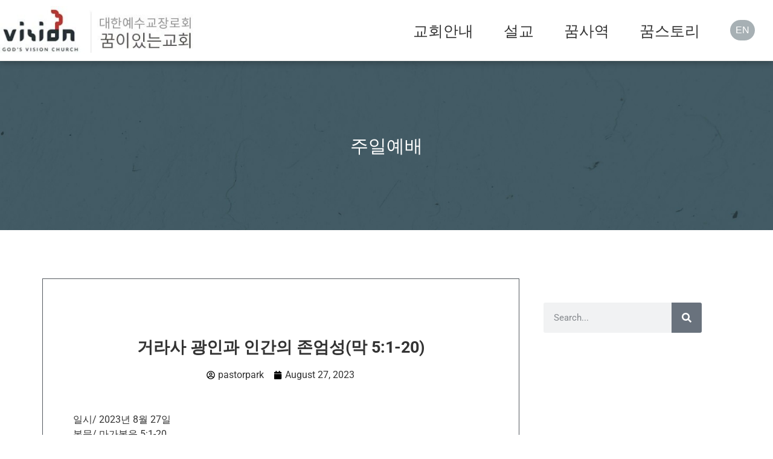

--- FILE ---
content_type: text/html; charset=UTF-8
request_url: https://godsvisionchurch.org/sermon/%EA%B1%B0%EB%9D%BC%EC%82%AC-%EA%B4%91%EC%9D%B8%EA%B3%BC-%EC%9D%B8%EA%B0%84%EC%9D%98-%EC%A1%B4%EC%97%84%EC%84%B1%EB%A7%89-51-20/
body_size: 26367
content:
<!doctype html>
<html lang="en-GB">
<head>
	<meta charset="UTF-8">
	<meta name="viewport" content="width=device-width, initial-scale=1">
	<link rel="profile" href="https://gmpg.org/xfn/11">
	<title>거라사 광인과 인간의 존엄성(막 5:1-20) &#8211; 영국런던한인교회인 꿈이있는교회 London Korean  Church</title>
<meta name='robots' content='max-image-preview:large' />
<link rel='dns-prefetch' href='//godsvisionchurch.org' />
<link rel='dns-prefetch' href='//apis.google.com' />
<link rel="alternate" type="application/rss+xml" title="영국런던한인교회인 꿈이있는교회 London Korean  Church &raquo; Feed" href="https://godsvisionchurch.org/feed/" />
<link rel="alternate" type="application/rss+xml" title="영국런던한인교회인 꿈이있는교회 London Korean  Church &raquo; Comments Feed" href="https://godsvisionchurch.org/comments/feed/" />
<link rel="alternate" title="oEmbed (JSON)" type="application/json+oembed" href="https://godsvisionchurch.org/wp-json/oembed/1.0/embed?url=https%3A%2F%2Fgodsvisionchurch.org%2Fsermon%2F%25ea%25b1%25b0%25eb%259d%25bc%25ec%2582%25ac-%25ea%25b4%2591%25ec%259d%25b8%25ea%25b3%25bc-%25ec%259d%25b8%25ea%25b0%2584%25ec%259d%2598-%25ec%25a1%25b4%25ec%2597%2584%25ec%2584%25b1%25eb%25a7%2589-51-20%2F" />
<link rel="alternate" title="oEmbed (XML)" type="text/xml+oembed" href="https://godsvisionchurch.org/wp-json/oembed/1.0/embed?url=https%3A%2F%2Fgodsvisionchurch.org%2Fsermon%2F%25ea%25b1%25b0%25eb%259d%25bc%25ec%2582%25ac-%25ea%25b4%2591%25ec%259d%25b8%25ea%25b3%25bc-%25ec%259d%25b8%25ea%25b0%2584%25ec%259d%2598-%25ec%25a1%25b4%25ec%2597%2584%25ec%2584%25b1%25eb%25a7%2589-51-20%2F&#038;format=xml" />
<style id='wp-img-auto-sizes-contain-inline-css'>
img:is([sizes=auto i],[sizes^="auto," i]){contain-intrinsic-size:3000px 1500px}
/*# sourceURL=wp-img-auto-sizes-contain-inline-css */
</style>
<style id='wp-emoji-styles-inline-css'>

	img.wp-smiley, img.emoji {
		display: inline !important;
		border: none !important;
		box-shadow: none !important;
		height: 1em !important;
		width: 1em !important;
		margin: 0 0.07em !important;
		vertical-align: -0.1em !important;
		background: none !important;
		padding: 0 !important;
	}
/*# sourceURL=wp-emoji-styles-inline-css */
</style>
<link rel='stylesheet' id='wp-block-library-css' href='https://godsvisionchurch.org/wp-includes/css/dist/block-library/style.min.css?ver=48fed6fc3f252f90ae15829d18660861' media='all' />
<style id='global-styles-inline-css'>
:root{--wp--preset--aspect-ratio--square: 1;--wp--preset--aspect-ratio--4-3: 4/3;--wp--preset--aspect-ratio--3-4: 3/4;--wp--preset--aspect-ratio--3-2: 3/2;--wp--preset--aspect-ratio--2-3: 2/3;--wp--preset--aspect-ratio--16-9: 16/9;--wp--preset--aspect-ratio--9-16: 9/16;--wp--preset--color--black: #000000;--wp--preset--color--cyan-bluish-gray: #abb8c3;--wp--preset--color--white: #ffffff;--wp--preset--color--pale-pink: #f78da7;--wp--preset--color--vivid-red: #cf2e2e;--wp--preset--color--luminous-vivid-orange: #ff6900;--wp--preset--color--luminous-vivid-amber: #fcb900;--wp--preset--color--light-green-cyan: #7bdcb5;--wp--preset--color--vivid-green-cyan: #00d084;--wp--preset--color--pale-cyan-blue: #8ed1fc;--wp--preset--color--vivid-cyan-blue: #0693e3;--wp--preset--color--vivid-purple: #9b51e0;--wp--preset--gradient--vivid-cyan-blue-to-vivid-purple: linear-gradient(135deg,rgb(6,147,227) 0%,rgb(155,81,224) 100%);--wp--preset--gradient--light-green-cyan-to-vivid-green-cyan: linear-gradient(135deg,rgb(122,220,180) 0%,rgb(0,208,130) 100%);--wp--preset--gradient--luminous-vivid-amber-to-luminous-vivid-orange: linear-gradient(135deg,rgb(252,185,0) 0%,rgb(255,105,0) 100%);--wp--preset--gradient--luminous-vivid-orange-to-vivid-red: linear-gradient(135deg,rgb(255,105,0) 0%,rgb(207,46,46) 100%);--wp--preset--gradient--very-light-gray-to-cyan-bluish-gray: linear-gradient(135deg,rgb(238,238,238) 0%,rgb(169,184,195) 100%);--wp--preset--gradient--cool-to-warm-spectrum: linear-gradient(135deg,rgb(74,234,220) 0%,rgb(151,120,209) 20%,rgb(207,42,186) 40%,rgb(238,44,130) 60%,rgb(251,105,98) 80%,rgb(254,248,76) 100%);--wp--preset--gradient--blush-light-purple: linear-gradient(135deg,rgb(255,206,236) 0%,rgb(152,150,240) 100%);--wp--preset--gradient--blush-bordeaux: linear-gradient(135deg,rgb(254,205,165) 0%,rgb(254,45,45) 50%,rgb(107,0,62) 100%);--wp--preset--gradient--luminous-dusk: linear-gradient(135deg,rgb(255,203,112) 0%,rgb(199,81,192) 50%,rgb(65,88,208) 100%);--wp--preset--gradient--pale-ocean: linear-gradient(135deg,rgb(255,245,203) 0%,rgb(182,227,212) 50%,rgb(51,167,181) 100%);--wp--preset--gradient--electric-grass: linear-gradient(135deg,rgb(202,248,128) 0%,rgb(113,206,126) 100%);--wp--preset--gradient--midnight: linear-gradient(135deg,rgb(2,3,129) 0%,rgb(40,116,252) 100%);--wp--preset--font-size--small: 13px;--wp--preset--font-size--medium: 20px;--wp--preset--font-size--large: 36px;--wp--preset--font-size--x-large: 42px;--wp--preset--spacing--20: 0.44rem;--wp--preset--spacing--30: 0.67rem;--wp--preset--spacing--40: 1rem;--wp--preset--spacing--50: 1.5rem;--wp--preset--spacing--60: 2.25rem;--wp--preset--spacing--70: 3.38rem;--wp--preset--spacing--80: 5.06rem;--wp--preset--shadow--natural: 6px 6px 9px rgba(0, 0, 0, 0.2);--wp--preset--shadow--deep: 12px 12px 50px rgba(0, 0, 0, 0.4);--wp--preset--shadow--sharp: 6px 6px 0px rgba(0, 0, 0, 0.2);--wp--preset--shadow--outlined: 6px 6px 0px -3px rgb(255, 255, 255), 6px 6px rgb(0, 0, 0);--wp--preset--shadow--crisp: 6px 6px 0px rgb(0, 0, 0);}:where(.is-layout-flex){gap: 0.5em;}:where(.is-layout-grid){gap: 0.5em;}body .is-layout-flex{display: flex;}.is-layout-flex{flex-wrap: wrap;align-items: center;}.is-layout-flex > :is(*, div){margin: 0;}body .is-layout-grid{display: grid;}.is-layout-grid > :is(*, div){margin: 0;}:where(.wp-block-columns.is-layout-flex){gap: 2em;}:where(.wp-block-columns.is-layout-grid){gap: 2em;}:where(.wp-block-post-template.is-layout-flex){gap: 1.25em;}:where(.wp-block-post-template.is-layout-grid){gap: 1.25em;}.has-black-color{color: var(--wp--preset--color--black) !important;}.has-cyan-bluish-gray-color{color: var(--wp--preset--color--cyan-bluish-gray) !important;}.has-white-color{color: var(--wp--preset--color--white) !important;}.has-pale-pink-color{color: var(--wp--preset--color--pale-pink) !important;}.has-vivid-red-color{color: var(--wp--preset--color--vivid-red) !important;}.has-luminous-vivid-orange-color{color: var(--wp--preset--color--luminous-vivid-orange) !important;}.has-luminous-vivid-amber-color{color: var(--wp--preset--color--luminous-vivid-amber) !important;}.has-light-green-cyan-color{color: var(--wp--preset--color--light-green-cyan) !important;}.has-vivid-green-cyan-color{color: var(--wp--preset--color--vivid-green-cyan) !important;}.has-pale-cyan-blue-color{color: var(--wp--preset--color--pale-cyan-blue) !important;}.has-vivid-cyan-blue-color{color: var(--wp--preset--color--vivid-cyan-blue) !important;}.has-vivid-purple-color{color: var(--wp--preset--color--vivid-purple) !important;}.has-black-background-color{background-color: var(--wp--preset--color--black) !important;}.has-cyan-bluish-gray-background-color{background-color: var(--wp--preset--color--cyan-bluish-gray) !important;}.has-white-background-color{background-color: var(--wp--preset--color--white) !important;}.has-pale-pink-background-color{background-color: var(--wp--preset--color--pale-pink) !important;}.has-vivid-red-background-color{background-color: var(--wp--preset--color--vivid-red) !important;}.has-luminous-vivid-orange-background-color{background-color: var(--wp--preset--color--luminous-vivid-orange) !important;}.has-luminous-vivid-amber-background-color{background-color: var(--wp--preset--color--luminous-vivid-amber) !important;}.has-light-green-cyan-background-color{background-color: var(--wp--preset--color--light-green-cyan) !important;}.has-vivid-green-cyan-background-color{background-color: var(--wp--preset--color--vivid-green-cyan) !important;}.has-pale-cyan-blue-background-color{background-color: var(--wp--preset--color--pale-cyan-blue) !important;}.has-vivid-cyan-blue-background-color{background-color: var(--wp--preset--color--vivid-cyan-blue) !important;}.has-vivid-purple-background-color{background-color: var(--wp--preset--color--vivid-purple) !important;}.has-black-border-color{border-color: var(--wp--preset--color--black) !important;}.has-cyan-bluish-gray-border-color{border-color: var(--wp--preset--color--cyan-bluish-gray) !important;}.has-white-border-color{border-color: var(--wp--preset--color--white) !important;}.has-pale-pink-border-color{border-color: var(--wp--preset--color--pale-pink) !important;}.has-vivid-red-border-color{border-color: var(--wp--preset--color--vivid-red) !important;}.has-luminous-vivid-orange-border-color{border-color: var(--wp--preset--color--luminous-vivid-orange) !important;}.has-luminous-vivid-amber-border-color{border-color: var(--wp--preset--color--luminous-vivid-amber) !important;}.has-light-green-cyan-border-color{border-color: var(--wp--preset--color--light-green-cyan) !important;}.has-vivid-green-cyan-border-color{border-color: var(--wp--preset--color--vivid-green-cyan) !important;}.has-pale-cyan-blue-border-color{border-color: var(--wp--preset--color--pale-cyan-blue) !important;}.has-vivid-cyan-blue-border-color{border-color: var(--wp--preset--color--vivid-cyan-blue) !important;}.has-vivid-purple-border-color{border-color: var(--wp--preset--color--vivid-purple) !important;}.has-vivid-cyan-blue-to-vivid-purple-gradient-background{background: var(--wp--preset--gradient--vivid-cyan-blue-to-vivid-purple) !important;}.has-light-green-cyan-to-vivid-green-cyan-gradient-background{background: var(--wp--preset--gradient--light-green-cyan-to-vivid-green-cyan) !important;}.has-luminous-vivid-amber-to-luminous-vivid-orange-gradient-background{background: var(--wp--preset--gradient--luminous-vivid-amber-to-luminous-vivid-orange) !important;}.has-luminous-vivid-orange-to-vivid-red-gradient-background{background: var(--wp--preset--gradient--luminous-vivid-orange-to-vivid-red) !important;}.has-very-light-gray-to-cyan-bluish-gray-gradient-background{background: var(--wp--preset--gradient--very-light-gray-to-cyan-bluish-gray) !important;}.has-cool-to-warm-spectrum-gradient-background{background: var(--wp--preset--gradient--cool-to-warm-spectrum) !important;}.has-blush-light-purple-gradient-background{background: var(--wp--preset--gradient--blush-light-purple) !important;}.has-blush-bordeaux-gradient-background{background: var(--wp--preset--gradient--blush-bordeaux) !important;}.has-luminous-dusk-gradient-background{background: var(--wp--preset--gradient--luminous-dusk) !important;}.has-pale-ocean-gradient-background{background: var(--wp--preset--gradient--pale-ocean) !important;}.has-electric-grass-gradient-background{background: var(--wp--preset--gradient--electric-grass) !important;}.has-midnight-gradient-background{background: var(--wp--preset--gradient--midnight) !important;}.has-small-font-size{font-size: var(--wp--preset--font-size--small) !important;}.has-medium-font-size{font-size: var(--wp--preset--font-size--medium) !important;}.has-large-font-size{font-size: var(--wp--preset--font-size--large) !important;}.has-x-large-font-size{font-size: var(--wp--preset--font-size--x-large) !important;}
/*# sourceURL=global-styles-inline-css */
</style>

<style id='classic-theme-styles-inline-css'>
/*! This file is auto-generated */
.wp-block-button__link{color:#fff;background-color:#32373c;border-radius:9999px;box-shadow:none;text-decoration:none;padding:calc(.667em + 2px) calc(1.333em + 2px);font-size:1.125em}.wp-block-file__button{background:#32373c;color:#fff;text-decoration:none}
/*# sourceURL=/wp-includes/css/classic-themes.min.css */
</style>
<link rel='stylesheet' id='jet-engine-frontend-css' href='/wp-content/plugins/jet-engine/assets/css/frontend.css?ver=3.6.2' media='all' />
<link rel='stylesheet' id='hello-elementor-css' href='/wp-content/themes/hello-elementor/style.min.css?ver=2.8.1' media='all' />
<link rel='stylesheet' id='hello-elementor-theme-style-css' href='/wp-content/themes/hello-elementor/theme.min.css?ver=2.8.1' media='all' />
<link rel='stylesheet' id='font-awesome-all-css' href='/wp-content/plugins/jet-menu/assets/public/lib/font-awesome/css/all.min.css?ver=5.12.0' media='all' />
<link rel='stylesheet' id='font-awesome-v4-shims-css' href='/wp-content/plugins/jet-menu/assets/public/lib/font-awesome/css/v4-shims.min.css?ver=5.12.0' media='all' />
<link rel='stylesheet' id='jet-menu-public-css' href='/wp-content/plugins/jet-menu/assets/public/css/public.css?ver=2.0.8' media='all' />
<link rel='stylesheet' id='elementor-frontend-css' href='/wp-content/plugins/elementor/assets/css/frontend.min.css?ver=3.29.2' media='all' />
<link rel='stylesheet' id='widget-image-css' href='/wp-content/plugins/elementor/assets/css/widget-image.min.css?ver=3.29.2' media='all' />
<link rel='stylesheet' id='widget-nav-menu-css' href='/wp-content/plugins/elementor-pro/assets/css/widget-nav-menu.min.css?ver=3.29.2' media='all' />
<link rel='stylesheet' id='e-sticky-css' href='/wp-content/plugins/elementor-pro/assets/css/modules/sticky.min.css?ver=3.29.2' media='all' />
<link rel='stylesheet' id='widget-social-icons-css' href='/wp-content/plugins/elementor/assets/css/widget-social-icons.min.css?ver=3.29.2' media='all' />
<link rel='stylesheet' id='e-apple-webkit-css' href='/wp-content/plugins/elementor/assets/css/conditionals/apple-webkit.min.css?ver=3.29.2' media='all' />
<link rel='stylesheet' id='e-motion-fx-css' href='/wp-content/plugins/elementor-pro/assets/css/modules/motion-fx.min.css?ver=3.29.2' media='all' />
<link rel='stylesheet' id='widget-heading-css' href='/wp-content/plugins/elementor/assets/css/widget-heading.min.css?ver=3.29.2' media='all' />
<link rel='stylesheet' id='widget-post-info-css' href='/wp-content/plugins/elementor-pro/assets/css/widget-post-info.min.css?ver=3.29.2' media='all' />
<link rel='stylesheet' id='widget-icon-list-css' href='/wp-content/plugins/elementor/assets/css/widget-icon-list.min.css?ver=3.29.2' media='all' />
<link rel='stylesheet' id='mediaelement-css' href='https://godsvisionchurch.org/wp-includes/js/mediaelement/mediaelementplayer-legacy.min.css?ver=4.2.17' media='all' />
<link rel='stylesheet' id='jet-elements-css' href='/wp-content/plugins/jet-elements/assets/css/jet-elements.css?ver=2.7.2.1' media='all' />
<link rel='stylesheet' id='jet-audio-css' href='/wp-content/plugins/jet-elements/assets/css/addons/jet-audio.css?ver=2.7.2.1' media='all' />
<link rel='stylesheet' id='widget-post-navigation-css' href='/wp-content/plugins/elementor-pro/assets/css/widget-post-navigation.min.css?ver=3.29.2' media='all' />
<link rel='stylesheet' id='widget-share-buttons-css' href='/wp-content/plugins/elementor-pro/assets/css/widget-share-buttons.min.css?ver=3.29.2' media='all' />
<link rel='stylesheet' id='widget-search-form-css' href='/wp-content/plugins/elementor-pro/assets/css/widget-search-form.min.css?ver=3.29.2' media='all' />
<link rel='stylesheet' id='e-popup-css' href='/wp-content/plugins/elementor-pro/assets/css/conditionals/popup.min.css?ver=3.29.2' media='all' />
<link rel='stylesheet' id='elementor-post-2304-css' href='/wp-content/uploads/elementor/css/post-2304.css?ver=1769225222' media='all' />
<link rel='stylesheet' id='uael-frontend-css' href='/wp-content/plugins/ultimate-elementor/assets/min-css/uael-frontend.min.css?ver=1.42.3' media='all' />
<link rel='stylesheet' id='uael-teammember-social-icons-css' href='/wp-content/plugins/elementor/assets/css/widget-social-icons.min.css?ver=3.24.0' media='all' />
<link rel='stylesheet' id='uael-social-share-icons-brands-css' href='/wp-content/plugins/elementor/assets/lib/font-awesome/css/brands.css?ver=5.15.3' media='all' />
<link rel='stylesheet' id='uael-social-share-icons-fontawesome-css' href='/wp-content/plugins/elementor/assets/lib/font-awesome/css/fontawesome.css?ver=5.15.3' media='all' />
<link rel='stylesheet' id='uael-nav-menu-icons-css' href='/wp-content/plugins/elementor/assets/lib/font-awesome/css/solid.css?ver=5.15.3' media='all' />
<link rel='stylesheet' id='elementor-post-2372-css' href='/wp-content/uploads/elementor/css/post-2372.css?ver=1769225482' media='all' />
<link rel='stylesheet' id='elementor-post-2378-css' href='/wp-content/uploads/elementor/css/post-2378.css?ver=1769225482' media='all' />
<link rel='stylesheet' id='elementor-post-15790-css' href='/wp-content/uploads/elementor/css/post-15790.css?ver=1769225722' media='all' />
<link rel='stylesheet' id='elementor-post-31905-css' href='/wp-content/uploads/elementor/css/post-31905.css?ver=1769225222' media='all' />
<link rel='stylesheet' id='elementor-post-30989-css' href='/wp-content/uploads/elementor/css/post-30989.css?ver=1769225223' media='all' />
<link rel='stylesheet' id='elementor-post-28665-css' href='/wp-content/uploads/elementor/css/post-28665.css?ver=1769225223' media='all' />
<link rel='stylesheet' id='ekit-widget-styles-css' href='/wp-content/plugins/elementskit-lite/widgets/init/assets/css/widget-styles.css?ver=3.7.8' media='all' />
<link rel='stylesheet' id='ekit-responsive-css' href='/wp-content/plugins/elementskit-lite/widgets/init/assets/css/responsive.css?ver=3.7.8' media='all' />
<link rel='stylesheet' id='chld_thm_cfg_child-css' href='/wp-content/themes/hello-elementor-child/style.css?ver=2.3.0.1615902323' media='all' />
<link rel='stylesheet' id='elementor-gf-local-opensans-css' href='/wp-content/uploads/elementor/google-fonts/css/opensans.css?ver=1742225222' media='all' />
<link rel='stylesheet' id='elementor-gf-local-roboto-css' href='/wp-content/uploads/elementor/google-fonts/css/roboto.css?ver=1742225230' media='all' />
<link rel='stylesheet' id='elementor-gf-local-pacifico-css' href='/wp-content/uploads/elementor/google-fonts/css/pacifico.css?ver=1742225230' media='all' />
<link rel='stylesheet' id='elementor-gf-local-frankruhllibre-css' href='/wp-content/uploads/elementor/google-fonts/css/frankruhllibre.css?ver=1742225231' media='all' />
<link rel='stylesheet' id='elementor-gf-local-notosanskr-css' href='/wp-content/uploads/elementor/google-fonts/css/notosanskr.css?ver=1742498559' media='all' />
<script src="https://godsvisionchurch.org/wp-includes/js/jquery/jquery.min.js?ver=3.7.1" id="jquery-core-js"></script>
<script src="https://godsvisionchurch.org/wp-includes/js/jquery/jquery-migrate.min.js?ver=3.4.1" id="jquery-migrate-js"></script>
<link rel="https://api.w.org/" href="https://godsvisionchurch.org/wp-json/" /><link rel="alternate" title="JSON" type="application/json" href="https://godsvisionchurch.org/wp-json/wp/v2/sermons/27634" /><link rel="EditURI" type="application/rsd+xml" title="RSD" href="https://godsvisionchurch.org/xmlrpc.php?rsd" />

<link rel="canonical" href="https://godsvisionchurch.org/sermon/%ea%b1%b0%eb%9d%bc%ec%82%ac-%ea%b4%91%ec%9d%b8%ea%b3%bc-%ec%9d%b8%ea%b0%84%ec%9d%98-%ec%a1%b4%ec%97%84%ec%84%b1%eb%a7%89-51-20/" />
<link rel='shortlink' href='https://godsvisionchurch.org/?p=27634' />
<meta name="generator" content="Elementor 3.29.2; features: e_font_icon_svg, additional_custom_breakpoints, e_local_google_fonts, e_element_cache; settings: css_print_method-external, google_font-enabled, font_display-auto">
			<style>
				.e-con.e-parent:nth-of-type(n+4):not(.e-lazyloaded):not(.e-no-lazyload),
				.e-con.e-parent:nth-of-type(n+4):not(.e-lazyloaded):not(.e-no-lazyload) * {
					background-image: none !important;
				}
				@media screen and (max-height: 1024px) {
					.e-con.e-parent:nth-of-type(n+3):not(.e-lazyloaded):not(.e-no-lazyload),
					.e-con.e-parent:nth-of-type(n+3):not(.e-lazyloaded):not(.e-no-lazyload) * {
						background-image: none !important;
					}
				}
				@media screen and (max-height: 640px) {
					.e-con.e-parent:nth-of-type(n+2):not(.e-lazyloaded):not(.e-no-lazyload),
					.e-con.e-parent:nth-of-type(n+2):not(.e-lazyloaded):not(.e-no-lazyload) * {
						background-image: none !important;
					}
				}
			</style>
			<meta name="generator" content="Powered by Slider Revolution 6.6.7 - responsive, Mobile-Friendly Slider Plugin for WordPress with comfortable drag and drop interface." />
<link rel="icon" href="/wp-content/uploads/2020/11/logo_watermark-45x45.png" sizes="32x32" />
<link rel="icon" href="/wp-content/uploads/2020/11/logo_watermark.png" sizes="192x192" />
<link rel="apple-touch-icon" href="/wp-content/uploads/2020/11/logo_watermark.png" />
<meta name="msapplication-TileImage" content="/wp-content/uploads/2020/11/logo_watermark.png" />
<script>function setREVStartSize(e){
			//window.requestAnimationFrame(function() {
				window.RSIW = window.RSIW===undefined ? window.innerWidth : window.RSIW;
				window.RSIH = window.RSIH===undefined ? window.innerHeight : window.RSIH;
				try {
					var pw = document.getElementById(e.c).parentNode.offsetWidth,
						newh;
					pw = pw===0 || isNaN(pw) || (e.l=="fullwidth" || e.layout=="fullwidth") ? window.RSIW : pw;
					e.tabw = e.tabw===undefined ? 0 : parseInt(e.tabw);
					e.thumbw = e.thumbw===undefined ? 0 : parseInt(e.thumbw);
					e.tabh = e.tabh===undefined ? 0 : parseInt(e.tabh);
					e.thumbh = e.thumbh===undefined ? 0 : parseInt(e.thumbh);
					e.tabhide = e.tabhide===undefined ? 0 : parseInt(e.tabhide);
					e.thumbhide = e.thumbhide===undefined ? 0 : parseInt(e.thumbhide);
					e.mh = e.mh===undefined || e.mh=="" || e.mh==="auto" ? 0 : parseInt(e.mh,0);
					if(e.layout==="fullscreen" || e.l==="fullscreen")
						newh = Math.max(e.mh,window.RSIH);
					else{
						e.gw = Array.isArray(e.gw) ? e.gw : [e.gw];
						for (var i in e.rl) if (e.gw[i]===undefined || e.gw[i]===0) e.gw[i] = e.gw[i-1];
						e.gh = e.el===undefined || e.el==="" || (Array.isArray(e.el) && e.el.length==0)? e.gh : e.el;
						e.gh = Array.isArray(e.gh) ? e.gh : [e.gh];
						for (var i in e.rl) if (e.gh[i]===undefined || e.gh[i]===0) e.gh[i] = e.gh[i-1];
											
						var nl = new Array(e.rl.length),
							ix = 0,
							sl;
						e.tabw = e.tabhide>=pw ? 0 : e.tabw;
						e.thumbw = e.thumbhide>=pw ? 0 : e.thumbw;
						e.tabh = e.tabhide>=pw ? 0 : e.tabh;
						e.thumbh = e.thumbhide>=pw ? 0 : e.thumbh;
						for (var i in e.rl) nl[i] = e.rl[i]<window.RSIW ? 0 : e.rl[i];
						sl = nl[0];
						for (var i in nl) if (sl>nl[i] && nl[i]>0) { sl = nl[i]; ix=i;}
						var m = pw>(e.gw[ix]+e.tabw+e.thumbw) ? 1 : (pw-(e.tabw+e.thumbw)) / (e.gw[ix]);
						newh =  (e.gh[ix] * m) + (e.tabh + e.thumbh);
					}
					var el = document.getElementById(e.c);
					if (el!==null && el) el.style.height = newh+"px";
					el = document.getElementById(e.c+"_wrapper");
					if (el!==null && el) {
						el.style.height = newh+"px";
						el.style.display = "block";
					}
				} catch(e){
					console.log("Failure at Presize of Slider:" + e)
				}
			//});
		  };</script>
		<style id="wp-custom-css">
			@media (max-width: 767px){

.jet-mobile-menu__container-inner{
	padding-left:unset;
	padding-right:unset;
}
.jet-mobile-menu__item-inner a{
	padding-left:20px;
	font-size:1.2em;
	
}
.jet-mobile-menu__item-inner span{
	padding-right:20px;
}
.jet-mobile-menu__item>.jet-mobile-menu__list{
	padding:unset;
}
a.mobile-link.mobile-sub-level-link{
	width:100%;
}
li#jet-menu-item-2349, li#jet-menu-item-2346, li#jet-menu-item-2347, li#jet-menu-item-2348, li#jet-menu-item-2345, li#jet-menu-item-15582, li#jet-menu-item-15581, li#jet-menu-item-2355, li#jet-menu-item-2356, li#jet-menu-item-2354, li#jet-menu-item-2352, li#jet-menu-item-2353, li#jet-menu-item-15584, li#jet-menu-item-15583, li#jet-menu-item-15250, li#jet-menu-item-2357 {
	background:#e3e3e3;
	padding-left:30px;
}
	.jet-mobile-menu__back{
		padding-right:30px;
	}
}

.elementor-element-d457ccb{
	display:none !important;
}
.jet-desktop-menu-active .elementor-2372 .elementor-element.elementor-element-1ce2b56 .jet-menu > .jet-menu-item{
	flex-grow:0.14;
	font-size:1.1em;
}
.elementor-2378 .elementor-element.elementor-element-8b4647c .elementor-button{
	z-index:999999;
}
.uael-post__link-complete-yes .uael-post__complete-box-overlay{
	position:unset;
}
		</style>
		<link rel='stylesheet' id='elementor-icons-ekiticons-css' href='/wp-content/plugins/elementskit-lite/modules/elementskit-icon-pack/assets/css/ekiticons.css?ver=3.7.8' media='all' />
<link rel='stylesheet' id='rs-plugin-settings-css' href='https://godsvisionchurch.org/wp-content/plugins/revslider/public/assets/css/rs6.css?ver=6.6.7' media='all' />
<style id='rs-plugin-settings-inline-css'>
#rs-demo-id {}
/*# sourceURL=rs-plugin-settings-inline-css */
</style>
</head>
<body class="wp-singular sermons-template-default single single-sermons postid-27634 wp-custom-logo wp-theme-hello-elementor wp-child-theme-hello-elementor-child jet-desktop-menu-active elementor-default elementor-kit-2304 elementor-page-15790">


<a class="skip-link screen-reader-text" href="#content">Skip to content</a>

		<div data-elementor-type="header" data-elementor-id="2372" class="elementor elementor-2372 elementor-location-header" data-elementor-post-type="elementor_library">
					<header class="elementor-section elementor-top-section elementor-element elementor-element-2a723d6 elementor-section-full_width elementor-section-height-min-height elementor-section-content-middle elementor-section-stretched elementor-section-height-default elementor-section-items-middle" data-id="2a723d6" data-element_type="section" data-settings="{&quot;stretch_section&quot;:&quot;section-stretched&quot;,&quot;jet_parallax_layout_list&quot;:[{&quot;jet_parallax_layout_image&quot;:{&quot;url&quot;:&quot;&quot;,&quot;id&quot;:&quot;&quot;,&quot;size&quot;:&quot;&quot;},&quot;_id&quot;:&quot;7f72a55&quot;,&quot;jet_parallax_layout_image_tablet&quot;:{&quot;url&quot;:&quot;&quot;,&quot;id&quot;:&quot;&quot;,&quot;size&quot;:&quot;&quot;},&quot;jet_parallax_layout_image_mobile&quot;:{&quot;url&quot;:&quot;&quot;,&quot;id&quot;:&quot;&quot;,&quot;size&quot;:&quot;&quot;},&quot;jet_parallax_layout_speed&quot;:{&quot;unit&quot;:&quot;%&quot;,&quot;size&quot;:50,&quot;sizes&quot;:[]},&quot;jet_parallax_layout_type&quot;:&quot;scroll&quot;,&quot;jet_parallax_layout_direction&quot;:null,&quot;jet_parallax_layout_fx_direction&quot;:null,&quot;jet_parallax_layout_z_index&quot;:&quot;&quot;,&quot;jet_parallax_layout_bg_x&quot;:50,&quot;jet_parallax_layout_bg_x_tablet&quot;:&quot;&quot;,&quot;jet_parallax_layout_bg_x_mobile&quot;:&quot;&quot;,&quot;jet_parallax_layout_bg_y&quot;:50,&quot;jet_parallax_layout_bg_y_tablet&quot;:&quot;&quot;,&quot;jet_parallax_layout_bg_y_mobile&quot;:&quot;&quot;,&quot;jet_parallax_layout_bg_size&quot;:&quot;auto&quot;,&quot;jet_parallax_layout_bg_size_tablet&quot;:&quot;&quot;,&quot;jet_parallax_layout_bg_size_mobile&quot;:&quot;&quot;,&quot;jet_parallax_layout_animation_prop&quot;:&quot;transform&quot;,&quot;jet_parallax_layout_on&quot;:[&quot;desktop&quot;,&quot;tablet&quot;]}],&quot;background_background&quot;:&quot;classic&quot;,&quot;sticky&quot;:&quot;top&quot;,&quot;sticky_on&quot;:[&quot;desktop&quot;,&quot;tablet&quot;,&quot;mobile&quot;],&quot;sticky_offset&quot;:0,&quot;sticky_effects_offset&quot;:0,&quot;sticky_anchor_link_offset&quot;:0}">
						<div class="elementor-container elementor-column-gap-default">
					<div class="elementor-column elementor-col-25 elementor-top-column elementor-element elementor-element-9200874" data-id="9200874" data-element_type="column">
			<div class="elementor-widget-wrap elementor-element-populated">
						<div class="elementor-element elementor-element-ccfc979 elementor-widget-tablet__width-initial elementor-widget elementor-widget-theme-site-logo elementor-widget-image" data-id="ccfc979" data-element_type="widget" data-widget_type="theme-site-logo.default">
											<a href="https://godsvisionchurch.org">
			<img width="366" height="91" src="/wp-content/uploads/2020/10/cropped-nwe아이콘.jpg" class="attachment-full size-full wp-image-21383" alt="" />				</a>
											</div>
					</div>
		</div>
				<div class="elementor-column elementor-col-50 elementor-top-column elementor-element elementor-element-d85206b" data-id="d85206b" data-element_type="column">
			<div class="elementor-widget-wrap elementor-element-populated">
						<div class="elementor-element elementor-element-2d7fb09 elementor-nav-menu__align-end elementor-nav-menu--stretch elementor-nav-menu--dropdown-tablet elementor-nav-menu__text-align-aside elementor-nav-menu--toggle elementor-nav-menu--burger elementor-widget elementor-widget-nav-menu" data-id="2d7fb09" data-element_type="widget" data-settings="{&quot;full_width&quot;:&quot;stretch&quot;,&quot;submenu_icon&quot;:{&quot;value&quot;:&quot;&lt;i class=\&quot;\&quot;&gt;&lt;\/i&gt;&quot;,&quot;library&quot;:&quot;&quot;},&quot;layout&quot;:&quot;horizontal&quot;,&quot;toggle&quot;:&quot;burger&quot;}" data-widget_type="nav-menu.default">
								<nav aria-label="Menu" class="elementor-nav-menu--main elementor-nav-menu__container elementor-nav-menu--layout-horizontal e--pointer-none">
				<ul id="menu-1-2d7fb09" class="elementor-nav-menu"><li class="menu-item menu-item-type-custom menu-item-object-custom menu-item-has-children menu-item-2311"><a href="https://godsvisionchurch.org/welcome/" class="elementor-item">교회안내</a>
<ul class="sub-menu elementor-nav-menu--dropdown">
	<li class="menu-item menu-item-type-post_type menu-item-object-page menu-item-2349"><a href="https://godsvisionchurch.org/welcome/" class="elementor-sub-item">환영인사</a></li>
	<li class="menu-item menu-item-type-post_type menu-item-object-page menu-item-2346"><a href="https://godsvisionchurch.org/history/" class="elementor-sub-item">교회역사</a></li>
	<li class="menu-item menu-item-type-post_type menu-item-object-page menu-item-2347"><a href="https://godsvisionchurch.org/staff/" class="elementor-sub-item">섬기는 사람들</a></li>
	<li class="menu-item menu-item-type-post_type menu-item-object-page menu-item-2348"><a href="https://godsvisionchurch.org/service/" class="elementor-sub-item">예배와 모임</a></li>
	<li class="menu-item menu-item-type-post_type menu-item-object-page menu-item-2345"><a href="https://godsvisionchurch.org/directions/" class="elementor-sub-item">교회 찾아가기</a></li>
</ul>
</li>
<li class="menu-item menu-item-type-custom menu-item-object-custom menu-item-has-children menu-item-2244"><a href="https://godsvisionchurch.org/sunday/" class="elementor-item">설교</a>
<ul class="sub-menu elementor-nav-menu--dropdown">
	<li class="menu-item menu-item-type-post_type menu-item-object-page menu-item-15582"><a href="https://godsvisionchurch.org/sunday/" class="elementor-sub-item">주일예배</a></li>
	<li class="menu-item menu-item-type-post_type menu-item-object-page menu-item-15581"><a href="https://godsvisionchurch.org/wednesday/" class="elementor-sub-item">수요예배</a></li>
	<li class="menu-item menu-item-type-post_type menu-item-object-page menu-item-28410"><a href="https://godsvisionchurch.org/special/" class="elementor-sub-item">특별집회</a></li>
</ul>
</li>
<li class="menu-item menu-item-type-custom menu-item-object-custom menu-item-has-children menu-item-2243"><a href="https://godsvisionchurch.org/three_visions/" class="elementor-item">꿈사역</a>
<ul class="sub-menu elementor-nav-menu--dropdown">
	<li class="menu-item menu-item-type-post_type menu-item-object-page menu-item-2355"><a href="https://godsvisionchurch.org/three_visions/" class="elementor-sub-item">세가지 꿈</a></li>
	<li class="menu-item menu-item-type-post_type menu-item-object-page menu-item-2356"><a href="https://godsvisionchurch.org/discipleship/" class="elementor-sub-item">제자훈련</a></li>
	<li class="menu-item menu-item-type-post_type menu-item-object-page menu-item-2354"><a href="https://godsvisionchurch.org/ministries/" class="elementor-sub-item">사역팀</a></li>
	<li class="menu-item menu-item-type-post_type menu-item-object-page menu-item-2352"><a href="https://godsvisionchurch.org/next-gen/" class="elementor-sub-item">다음세대</a></li>
	<li class="menu-item menu-item-type-post_type menu-item-object-page menu-item-2353"><a href="https://godsvisionchurch.org/partners/" class="elementor-sub-item">동역&#038;후원</a></li>
</ul>
</li>
<li class="menu-item menu-item-type-custom menu-item-object-custom menu-item-has-children menu-item-2312"><a href="https://godsvisionchurch.org/announcements/" class="elementor-item">꿈스토리</a>
<ul class="sub-menu elementor-nav-menu--dropdown">
	<li class="menu-item menu-item-type-post_type menu-item-object-page menu-item-15584"><a href="https://godsvisionchurch.org/announcements/" class="elementor-sub-item">꿈소식</a></li>
	<li class="menu-item menu-item-type-post_type menu-item-object-page menu-item-15583"><a href="https://godsvisionchurch.org/open-mind/" class="elementor-sub-item">OPEN MIND</a></li>
	<li class="menu-item menu-item-type-post_type menu-item-object-page menu-item-15250"><a href="https://godsvisionchurch.org/meet_ups/" class="elementor-sub-item">꿈 클럽</a></li>
	<li class="menu-item menu-item-type-post_type menu-item-object-page menu-item-2357"><a href="https://godsvisionchurch.org/media/" class="elementor-sub-item">꿈 Media</a></li>
	<li class="menu-item menu-item-type-post_type menu-item-object-page menu-item-28402"><a href="https://godsvisionchurch.org/freeboard/" class="elementor-sub-item">자유게시판</a></li>
</ul>
</li>
</ul>			</nav>
					<div class="elementor-menu-toggle" role="button" tabindex="0" aria-label="Menu Toggle" aria-expanded="false">
			<svg aria-hidden="true" role="presentation" class="elementor-menu-toggle__icon--open e-font-icon-svg e-eicon-menu-bar" viewBox="0 0 1000 1000" xmlns="http://www.w3.org/2000/svg"><path d="M104 333H896C929 333 958 304 958 271S929 208 896 208H104C71 208 42 237 42 271S71 333 104 333ZM104 583H896C929 583 958 554 958 521S929 458 896 458H104C71 458 42 487 42 521S71 583 104 583ZM104 833H896C929 833 958 804 958 771S929 708 896 708H104C71 708 42 737 42 771S71 833 104 833Z"></path></svg><svg aria-hidden="true" role="presentation" class="elementor-menu-toggle__icon--close e-font-icon-svg e-eicon-close" viewBox="0 0 1000 1000" xmlns="http://www.w3.org/2000/svg"><path d="M742 167L500 408 258 167C246 154 233 150 217 150 196 150 179 158 167 167 154 179 150 196 150 212 150 229 154 242 171 254L408 500 167 742C138 771 138 800 167 829 196 858 225 858 254 829L496 587 738 829C750 842 767 846 783 846 800 846 817 842 829 829 842 817 846 804 846 783 846 767 842 750 829 737L588 500 833 258C863 229 863 200 833 171 804 137 775 137 742 167Z"></path></svg>		</div>
					<nav class="elementor-nav-menu--dropdown elementor-nav-menu__container" aria-hidden="true">
				<ul id="menu-2-2d7fb09" class="elementor-nav-menu"><li class="menu-item menu-item-type-custom menu-item-object-custom menu-item-has-children menu-item-2311"><a href="https://godsvisionchurch.org/welcome/" class="elementor-item" tabindex="-1">교회안내</a>
<ul class="sub-menu elementor-nav-menu--dropdown">
	<li class="menu-item menu-item-type-post_type menu-item-object-page menu-item-2349"><a href="https://godsvisionchurch.org/welcome/" class="elementor-sub-item" tabindex="-1">환영인사</a></li>
	<li class="menu-item menu-item-type-post_type menu-item-object-page menu-item-2346"><a href="https://godsvisionchurch.org/history/" class="elementor-sub-item" tabindex="-1">교회역사</a></li>
	<li class="menu-item menu-item-type-post_type menu-item-object-page menu-item-2347"><a href="https://godsvisionchurch.org/staff/" class="elementor-sub-item" tabindex="-1">섬기는 사람들</a></li>
	<li class="menu-item menu-item-type-post_type menu-item-object-page menu-item-2348"><a href="https://godsvisionchurch.org/service/" class="elementor-sub-item" tabindex="-1">예배와 모임</a></li>
	<li class="menu-item menu-item-type-post_type menu-item-object-page menu-item-2345"><a href="https://godsvisionchurch.org/directions/" class="elementor-sub-item" tabindex="-1">교회 찾아가기</a></li>
</ul>
</li>
<li class="menu-item menu-item-type-custom menu-item-object-custom menu-item-has-children menu-item-2244"><a href="https://godsvisionchurch.org/sunday/" class="elementor-item" tabindex="-1">설교</a>
<ul class="sub-menu elementor-nav-menu--dropdown">
	<li class="menu-item menu-item-type-post_type menu-item-object-page menu-item-15582"><a href="https://godsvisionchurch.org/sunday/" class="elementor-sub-item" tabindex="-1">주일예배</a></li>
	<li class="menu-item menu-item-type-post_type menu-item-object-page menu-item-15581"><a href="https://godsvisionchurch.org/wednesday/" class="elementor-sub-item" tabindex="-1">수요예배</a></li>
	<li class="menu-item menu-item-type-post_type menu-item-object-page menu-item-28410"><a href="https://godsvisionchurch.org/special/" class="elementor-sub-item" tabindex="-1">특별집회</a></li>
</ul>
</li>
<li class="menu-item menu-item-type-custom menu-item-object-custom menu-item-has-children menu-item-2243"><a href="https://godsvisionchurch.org/three_visions/" class="elementor-item" tabindex="-1">꿈사역</a>
<ul class="sub-menu elementor-nav-menu--dropdown">
	<li class="menu-item menu-item-type-post_type menu-item-object-page menu-item-2355"><a href="https://godsvisionchurch.org/three_visions/" class="elementor-sub-item" tabindex="-1">세가지 꿈</a></li>
	<li class="menu-item menu-item-type-post_type menu-item-object-page menu-item-2356"><a href="https://godsvisionchurch.org/discipleship/" class="elementor-sub-item" tabindex="-1">제자훈련</a></li>
	<li class="menu-item menu-item-type-post_type menu-item-object-page menu-item-2354"><a href="https://godsvisionchurch.org/ministries/" class="elementor-sub-item" tabindex="-1">사역팀</a></li>
	<li class="menu-item menu-item-type-post_type menu-item-object-page menu-item-2352"><a href="https://godsvisionchurch.org/next-gen/" class="elementor-sub-item" tabindex="-1">다음세대</a></li>
	<li class="menu-item menu-item-type-post_type menu-item-object-page menu-item-2353"><a href="https://godsvisionchurch.org/partners/" class="elementor-sub-item" tabindex="-1">동역&#038;후원</a></li>
</ul>
</li>
<li class="menu-item menu-item-type-custom menu-item-object-custom menu-item-has-children menu-item-2312"><a href="https://godsvisionchurch.org/announcements/" class="elementor-item" tabindex="-1">꿈스토리</a>
<ul class="sub-menu elementor-nav-menu--dropdown">
	<li class="menu-item menu-item-type-post_type menu-item-object-page menu-item-15584"><a href="https://godsvisionchurch.org/announcements/" class="elementor-sub-item" tabindex="-1">꿈소식</a></li>
	<li class="menu-item menu-item-type-post_type menu-item-object-page menu-item-15583"><a href="https://godsvisionchurch.org/open-mind/" class="elementor-sub-item" tabindex="-1">OPEN MIND</a></li>
	<li class="menu-item menu-item-type-post_type menu-item-object-page menu-item-15250"><a href="https://godsvisionchurch.org/meet_ups/" class="elementor-sub-item" tabindex="-1">꿈 클럽</a></li>
	<li class="menu-item menu-item-type-post_type menu-item-object-page menu-item-2357"><a href="https://godsvisionchurch.org/media/" class="elementor-sub-item" tabindex="-1">꿈 Media</a></li>
	<li class="menu-item menu-item-type-post_type menu-item-object-page menu-item-28402"><a href="https://godsvisionchurch.org/freeboard/" class="elementor-sub-item" tabindex="-1">자유게시판</a></li>
</ul>
</li>
</ul>			</nav>
						</div>
					</div>
		</div>
				<div class="elementor-column elementor-col-25 elementor-top-column elementor-element elementor-element-ee04ef5" data-id="ee04ef5" data-element_type="column">
			<div class="elementor-widget-wrap elementor-element-populated">
						<div class="elementor-element elementor-element-e538831 elementor-align-left elementor-tablet-align-right elementor-widget elementor-widget-button" data-id="e538831" data-element_type="widget" data-widget_type="button.default">
										<a class="elementor-button elementor-button-link elementor-size-sm" href="https://godsvisionchurch.org/home_en">
						<span class="elementor-button-content-wrapper">
									<span class="elementor-button-text">en</span>
					</span>
					</a>
								</div>
					</div>
		</div>
					</div>
		</header>
				</div>
				<div data-elementor-type="single-post" data-elementor-id="15790" class="elementor elementor-15790 elementor-location-single post-27634 sermons type-sermons status-publish hentry sermonscats-76" data-elementor-post-type="elementor_library">
					<section class="elementor-section elementor-top-section elementor-element elementor-element-c550e74 elementor-section-full_width elementor-section-height-min-height elementor-section-height-default elementor-section-items-middle" data-id="c550e74" data-element_type="section" data-settings="{&quot;background_background&quot;:&quot;classic&quot;,&quot;jet_parallax_layout_list&quot;:[{&quot;jet_parallax_layout_image&quot;:{&quot;url&quot;:&quot;&quot;,&quot;id&quot;:&quot;&quot;,&quot;size&quot;:&quot;&quot;},&quot;_id&quot;:&quot;7d6d562&quot;,&quot;jet_parallax_layout_image_tablet&quot;:{&quot;url&quot;:&quot;&quot;,&quot;id&quot;:&quot;&quot;,&quot;size&quot;:&quot;&quot;},&quot;jet_parallax_layout_image_mobile&quot;:{&quot;url&quot;:&quot;&quot;,&quot;id&quot;:&quot;&quot;,&quot;size&quot;:&quot;&quot;},&quot;jet_parallax_layout_speed&quot;:{&quot;unit&quot;:&quot;%&quot;,&quot;size&quot;:50,&quot;sizes&quot;:[]},&quot;jet_parallax_layout_type&quot;:&quot;scroll&quot;,&quot;jet_parallax_layout_direction&quot;:null,&quot;jet_parallax_layout_fx_direction&quot;:null,&quot;jet_parallax_layout_z_index&quot;:&quot;&quot;,&quot;jet_parallax_layout_bg_x&quot;:50,&quot;jet_parallax_layout_bg_x_tablet&quot;:&quot;&quot;,&quot;jet_parallax_layout_bg_x_mobile&quot;:&quot;&quot;,&quot;jet_parallax_layout_bg_y&quot;:50,&quot;jet_parallax_layout_bg_y_tablet&quot;:&quot;&quot;,&quot;jet_parallax_layout_bg_y_mobile&quot;:&quot;&quot;,&quot;jet_parallax_layout_bg_size&quot;:&quot;auto&quot;,&quot;jet_parallax_layout_bg_size_tablet&quot;:&quot;&quot;,&quot;jet_parallax_layout_bg_size_mobile&quot;:&quot;&quot;,&quot;jet_parallax_layout_animation_prop&quot;:&quot;transform&quot;,&quot;jet_parallax_layout_on&quot;:[&quot;desktop&quot;,&quot;tablet&quot;]}]}">
						<div class="elementor-container elementor-column-gap-default">
					<div class="elementor-column elementor-col-100 elementor-top-column elementor-element elementor-element-d603f2b" data-id="d603f2b" data-element_type="column">
			<div class="elementor-widget-wrap elementor-element-populated">
						<div class="elementor-element elementor-element-05fa542 elementor-widget elementor-widget-text-editor" data-id="05fa542" data-element_type="widget" data-widget_type="text-editor.default">
									<p>주일예배</p>								</div>
					</div>
		</div>
					</div>
		</section>
				<section class="elementor-section elementor-top-section elementor-element elementor-element-01bf830 elementor-section-boxed elementor-section-height-default elementor-section-height-default" data-id="01bf830" data-element_type="section" data-settings="{&quot;jet_parallax_layout_list&quot;:[{&quot;jet_parallax_layout_image&quot;:{&quot;url&quot;:&quot;&quot;,&quot;id&quot;:&quot;&quot;,&quot;size&quot;:&quot;&quot;},&quot;_id&quot;:&quot;735526d&quot;,&quot;jet_parallax_layout_image_tablet&quot;:{&quot;url&quot;:&quot;&quot;,&quot;id&quot;:&quot;&quot;,&quot;size&quot;:&quot;&quot;},&quot;jet_parallax_layout_image_mobile&quot;:{&quot;url&quot;:&quot;&quot;,&quot;id&quot;:&quot;&quot;,&quot;size&quot;:&quot;&quot;},&quot;jet_parallax_layout_speed&quot;:{&quot;unit&quot;:&quot;%&quot;,&quot;size&quot;:50,&quot;sizes&quot;:[]},&quot;jet_parallax_layout_type&quot;:&quot;scroll&quot;,&quot;jet_parallax_layout_direction&quot;:null,&quot;jet_parallax_layout_fx_direction&quot;:null,&quot;jet_parallax_layout_z_index&quot;:&quot;&quot;,&quot;jet_parallax_layout_bg_x&quot;:50,&quot;jet_parallax_layout_bg_x_tablet&quot;:&quot;&quot;,&quot;jet_parallax_layout_bg_x_mobile&quot;:&quot;&quot;,&quot;jet_parallax_layout_bg_y&quot;:50,&quot;jet_parallax_layout_bg_y_tablet&quot;:&quot;&quot;,&quot;jet_parallax_layout_bg_y_mobile&quot;:&quot;&quot;,&quot;jet_parallax_layout_bg_size&quot;:&quot;auto&quot;,&quot;jet_parallax_layout_bg_size_tablet&quot;:&quot;&quot;,&quot;jet_parallax_layout_bg_size_mobile&quot;:&quot;&quot;,&quot;jet_parallax_layout_animation_prop&quot;:&quot;transform&quot;,&quot;jet_parallax_layout_on&quot;:[&quot;desktop&quot;,&quot;tablet&quot;]}]}">
						<div class="elementor-container elementor-column-gap-default">
					<div class="elementor-column elementor-col-66 elementor-top-column elementor-element elementor-element-5efa35a" data-id="5efa35a" data-element_type="column">
			<div class="elementor-widget-wrap elementor-element-populated">
						<div class="elementor-element elementor-element-a0cfce2 elementor-widget elementor-widget-theme-post-title elementor-page-title elementor-widget-heading" data-id="a0cfce2" data-element_type="widget" data-widget_type="theme-post-title.default">
					<h2 class="elementor-heading-title elementor-size-default">거라사 광인과 인간의 존엄성(막 5:1-20)</h2>				</div>
				<div class="elementor-element elementor-element-74d7ce7 elementor-align-center elementor-widget elementor-widget-post-info" data-id="74d7ce7" data-element_type="widget" data-widget_type="post-info.default">
							<ul class="elementor-inline-items elementor-icon-list-items elementor-post-info">
								<li class="elementor-icon-list-item elementor-repeater-item-0bf5381 elementor-inline-item" itemprop="author">
						<a href="https://godsvisionchurch.org/author/pastorpark/">
											<span class="elementor-icon-list-icon">
								<svg aria-hidden="true" class="e-font-icon-svg e-far-user-circle" viewBox="0 0 496 512" xmlns="http://www.w3.org/2000/svg"><path d="M248 104c-53 0-96 43-96 96s43 96 96 96 96-43 96-96-43-96-96-96zm0 144c-26.5 0-48-21.5-48-48s21.5-48 48-48 48 21.5 48 48-21.5 48-48 48zm0-240C111 8 0 119 0 256s111 248 248 248 248-111 248-248S385 8 248 8zm0 448c-49.7 0-95.1-18.3-130.1-48.4 14.9-23 40.4-38.6 69.6-39.5 20.8 6.4 40.6 9.6 60.5 9.6s39.7-3.1 60.5-9.6c29.2 1 54.7 16.5 69.6 39.5-35 30.1-80.4 48.4-130.1 48.4zm162.7-84.1c-24.4-31.4-62.1-51.9-105.1-51.9-10.2 0-26 9.6-57.6 9.6-31.5 0-47.4-9.6-57.6-9.6-42.9 0-80.6 20.5-105.1 51.9C61.9 339.2 48 299.2 48 256c0-110.3 89.7-200 200-200s200 89.7 200 200c0 43.2-13.9 83.2-37.3 115.9z"></path></svg>							</span>
									<span class="elementor-icon-list-text elementor-post-info__item elementor-post-info__item--type-author">
										pastorpark					</span>
									</a>
				</li>
				<li class="elementor-icon-list-item elementor-repeater-item-8d866b5 elementor-inline-item" itemprop="datePublished">
						<a href="https://godsvisionchurch.org/2023/08/27/">
											<span class="elementor-icon-list-icon">
								<svg aria-hidden="true" class="e-font-icon-svg e-fas-calendar" viewBox="0 0 448 512" xmlns="http://www.w3.org/2000/svg"><path d="M12 192h424c6.6 0 12 5.4 12 12v260c0 26.5-21.5 48-48 48H48c-26.5 0-48-21.5-48-48V204c0-6.6 5.4-12 12-12zm436-44v-36c0-26.5-21.5-48-48-48h-48V12c0-6.6-5.4-12-12-12h-40c-6.6 0-12 5.4-12 12v52H160V12c0-6.6-5.4-12-12-12h-40c-6.6 0-12 5.4-12 12v52H48C21.5 64 0 85.5 0 112v36c0 6.6 5.4 12 12 12h424c6.6 0 12-5.4 12-12z"></path></svg>							</span>
									<span class="elementor-icon-list-text elementor-post-info__item elementor-post-info__item--type-date">
										<time>August 27, 2023</time>					</span>
									</a>
				</li>
				</ul>
						</div>
				<div class="elementor-element elementor-element-d620c60 elementor-widget elementor-widget-theme-post-content" data-id="d620c60" data-element_type="widget" data-widget_type="theme-post-content.default">
					<p>일시/ 2023년 8월 27일<br />
본문/ 마가복음 5:1-20<br />
제목/ 거라사 광인과 인간의 존엄성<br />
설교자/ 김은혁 목사(러던 아름다운 교회 원로목사)</p>
				</div>
				<div class="elementor-element elementor-element-e9d9420 elementor-widget elementor-widget-jet-audio" data-id="e9d9420" data-element_type="widget" data-widget_type="jet-audio.default">
				<div class="elementor-widget-container">
					<div class="elementor-jet-audio jet-elements">
		<div class="jet-audio jet-audio--fa5-compat" data-audio-settings="{&quot;controls&quot;:[&quot;playpause&quot;,&quot;current&quot;,&quot;progress&quot;,&quot;duration&quot;,&quot;volume&quot;],&quot;audioVolume&quot;:&quot;horizontal&quot;,&quot;startVolume&quot;:0.8,&quot;hasVolumeBar&quot;:&quot;yes&quot;,&quot;hideVolumeOnTouchDevices&quot;:true}">
			<audio class="jet-audio-player" preload="none" controls="" src="https://file.godsvisionchurch.org/sermons/20230827.mp3" width="100%"></audio>
		</div>

		</div>				</div>
				</div>
				<div class="elementor-element elementor-element-381c14d uael-aspect-ratio-16_9 elementor-widget elementor-widget-uael-video" data-id="381c14d" data-element_type="widget" data-widget_type="uael-video.default">
				<div class="elementor-widget-container">
											<div class="uael-video__outer-wrap  uael-video-type-youtube" data-device="false" data-vsticky="no" data-hidedesktop="" data-hidetablet="" data-hidemobile="" data-vsticky-viewport="0" data-autoplay="0">
						<div class="uael-video-inner-wrap">
				<div class="uael-video__play" data-src="https://www.youtube.com/embed/7ExXxG12EO8?rel=0&amp;start&amp;end&amp;controls=1&amp;mute=0&amp;modestbranding=0&amp;">
					<img class="uael-video__thumb" src="https://i.ytimg.com/vi/7ExXxG12EO8/maxresdefault.jpg" alt=""></img>
					<div class="uael-video__play-icon uael-animation-">
						<svg aria-hidden="true" class="e-font-icon-svg e-fa-play-circle" viewBox="0 0 512 512" xmlns="http://www.w3.org/2000/svg"><path d="M256 8C119 8 8 119 8 256s111 248 248 248 248-111 248-248S393 8 256 8zm115.7 272l-176 101c-15.8 8.8-35.7-2.5-35.7-21V152c0-18.4 19.8-29.8 35.7-21l176 107c16.4 9.2 16.4 32.9 0 42z"></path></svg>					</div>
				</div>
											</div>
		</div>
							</div>
				</div>
				<div class="elementor-element elementor-element-8d2bee5 elementor-post-navigation-borders-yes elementor-widget elementor-widget-post-navigation" data-id="8d2bee5" data-element_type="widget" data-widget_type="post-navigation.default">
							<div class="elementor-post-navigation">
			<div class="elementor-post-navigation__prev elementor-post-navigation__link">
				<a href="https://godsvisionchurch.org/sermon/%ea%b4%80%ec%9a%a9%ec%9d%98-%eb%91%90%ec%96%bc%ea%b5%b4%ea%b3%a0%ed%9b%84-1116-33/" rel="prev"><span class="post-navigation__arrow-wrapper post-navigation__arrow-prev"><i class="fa fa-angle-left" aria-hidden="true"></i><span class="elementor-screen-only">Prev</span></span><span class="elementor-post-navigation__link__prev"><span class="post-navigation__prev--label">Previous</span><span class="post-navigation__prev--title">관용의 두얼굴(고후 11:16-33)</span></span></a>			</div>
							<div class="elementor-post-navigation__separator-wrapper">
					<div class="elementor-post-navigation__separator"></div>
				</div>
						<div class="elementor-post-navigation__next elementor-post-navigation__link">
				<a href="https://godsvisionchurch.org/sermon/%ed%95%98%eb%82%98%eb%8b%98%ea%b3%bc-%eb%a9%80%ec%96%b4%ec%a7%80%eb%8a%94-%ec%82%ac%eb%9e%8c%eb%93%a4%ea%b2%94-81-18/" rel="next"><span class="elementor-post-navigation__link__next"><span class="post-navigation__next--label">Next</span><span class="post-navigation__next--title">하나님과 멀어지는 사람들(겔 8:1-18)</span></span><span class="post-navigation__arrow-wrapper post-navigation__arrow-next"><i class="fa fa-angle-right" aria-hidden="true"></i><span class="elementor-screen-only">Next</span></span></a>			</div>
		</div>
						</div>
				<div class="elementor-element elementor-element-746cdc5 elementor-share-buttons--align-center elementor-share-buttons--view-icon-text elementor-share-buttons--skin-gradient elementor-share-buttons--shape-square elementor-grid-0 elementor-share-buttons--color-official elementor-widget elementor-widget-share-buttons" data-id="746cdc5" data-element_type="widget" data-widget_type="share-buttons.default">
							<div class="elementor-grid">
								<div class="elementor-grid-item">
						<div class="elementor-share-btn elementor-share-btn_facebook" role="button" tabindex="0" aria-label="Share on facebook">
															<span class="elementor-share-btn__icon">
								<svg class="e-font-icon-svg e-fab-facebook" viewBox="0 0 512 512" xmlns="http://www.w3.org/2000/svg"><path d="M504 256C504 119 393 8 256 8S8 119 8 256c0 123.78 90.69 226.38 209.25 245V327.69h-63V256h63v-54.64c0-62.15 37-96.48 93.67-96.48 27.14 0 55.52 4.84 55.52 4.84v61h-31.28c-30.8 0-40.41 19.12-40.41 38.73V256h68.78l-11 71.69h-57.78V501C413.31 482.38 504 379.78 504 256z"></path></svg>							</span>
																				</div>
					</div>
						</div>
						</div>
					</div>
		</div>
				<div class="elementor-column elementor-col-33 elementor-top-column elementor-element elementor-element-ff70d40 side" data-id="ff70d40" data-element_type="column">
			<div class="elementor-widget-wrap elementor-element-populated">
						<div class="elementor-element elementor-element-d90aeca elementor-search-form--skin-classic elementor-search-form--button-type-icon elementor-search-form--icon-search elementor-widget elementor-widget-search-form" data-id="d90aeca" data-element_type="widget" data-settings="{&quot;skin&quot;:&quot;classic&quot;}" data-widget_type="search-form.default">
							<search role="search">
			<form class="elementor-search-form" action="https://godsvisionchurch.org" method="get">
												<div class="elementor-search-form__container">
					<label class="elementor-screen-only" for="elementor-search-form-d90aeca">Search</label>

					
					<input id="elementor-search-form-d90aeca" placeholder="Search..." class="elementor-search-form__input" type="search" name="s" value="">
					
											<button class="elementor-search-form__submit" type="submit" aria-label="Search">
															<div class="e-font-icon-svg-container"><svg class="fa fa-search e-font-icon-svg e-fas-search" viewBox="0 0 512 512" xmlns="http://www.w3.org/2000/svg"><path d="M505 442.7L405.3 343c-4.5-4.5-10.6-7-17-7H372c27.6-35.3 44-79.7 44-128C416 93.1 322.9 0 208 0S0 93.1 0 208s93.1 208 208 208c48.3 0 92.7-16.4 128-44v16.3c0 6.4 2.5 12.5 7 17l99.7 99.7c9.4 9.4 24.6 9.4 33.9 0l28.3-28.3c9.4-9.4 9.4-24.6.1-34zM208 336c-70.7 0-128-57.2-128-128 0-70.7 57.2-128 128-128 70.7 0 128 57.2 128 128 0 70.7-57.2 128-128 128z"></path></svg></div>													</button>
					
									</div>
			</form>
		</search>
						</div>
					</div>
		</div>
					</div>
		</section>
				</div>
				<div data-elementor-type="footer" data-elementor-id="2378" class="elementor elementor-2378 elementor-location-footer" data-elementor-post-type="elementor_library">
					<section class="elementor-section elementor-top-section elementor-element elementor-element-83753fa elementor-section-boxed elementor-section-height-default elementor-section-height-default" data-id="83753fa" data-element_type="section" data-settings="{&quot;jet_parallax_layout_list&quot;:[{&quot;jet_parallax_layout_image&quot;:{&quot;url&quot;:&quot;&quot;,&quot;id&quot;:&quot;&quot;,&quot;size&quot;:&quot;&quot;},&quot;_id&quot;:&quot;52c140f&quot;,&quot;jet_parallax_layout_image_tablet&quot;:{&quot;url&quot;:&quot;&quot;,&quot;id&quot;:&quot;&quot;,&quot;size&quot;:&quot;&quot;},&quot;jet_parallax_layout_image_mobile&quot;:{&quot;url&quot;:&quot;&quot;,&quot;id&quot;:&quot;&quot;,&quot;size&quot;:&quot;&quot;},&quot;jet_parallax_layout_speed&quot;:{&quot;unit&quot;:&quot;%&quot;,&quot;size&quot;:50,&quot;sizes&quot;:[]},&quot;jet_parallax_layout_type&quot;:&quot;scroll&quot;,&quot;jet_parallax_layout_direction&quot;:null,&quot;jet_parallax_layout_fx_direction&quot;:null,&quot;jet_parallax_layout_z_index&quot;:&quot;&quot;,&quot;jet_parallax_layout_bg_x&quot;:50,&quot;jet_parallax_layout_bg_x_tablet&quot;:&quot;&quot;,&quot;jet_parallax_layout_bg_x_mobile&quot;:&quot;&quot;,&quot;jet_parallax_layout_bg_y&quot;:50,&quot;jet_parallax_layout_bg_y_tablet&quot;:&quot;&quot;,&quot;jet_parallax_layout_bg_y_mobile&quot;:&quot;&quot;,&quot;jet_parallax_layout_bg_size&quot;:&quot;auto&quot;,&quot;jet_parallax_layout_bg_size_tablet&quot;:&quot;&quot;,&quot;jet_parallax_layout_bg_size_mobile&quot;:&quot;&quot;,&quot;jet_parallax_layout_animation_prop&quot;:&quot;transform&quot;,&quot;jet_parallax_layout_on&quot;:[&quot;desktop&quot;,&quot;tablet&quot;]}],&quot;background_background&quot;:&quot;classic&quot;}">
						<div class="elementor-container elementor-column-gap-default">
					<div class="elementor-column elementor-col-100 elementor-top-column elementor-element elementor-element-bb8d646" data-id="bb8d646" data-element_type="column">
			<div class="elementor-widget-wrap elementor-element-populated">
						<div class="elementor-element elementor-element-1d4e197 elementor-widget elementor-widget-image" data-id="1d4e197" data-element_type="widget" data-widget_type="image.default">
																<a href="/cdn-cgi/l/email-protection#bed7d0d8d1fed9d1dacdc8d7cdd7d1d0ddd6cbccddd690d1ccd9">
							<img width="98" height="98" src="/wp-content/uploads/2020/10/mail-icon.png" class="attachment-large size-large wp-image-15193" alt="" srcset="/wp-content/uploads/2020/10/mail-icon.png 98w, /wp-content/uploads/2020/10/mail-icon-45x45.png 45w" sizes="(max-width: 98px) 100vw, 98px" />								</a>
															</div>
					</div>
		</div>
					</div>
		</section>
				<section class="elementor-section elementor-top-section elementor-element elementor-element-a5fdead elementor-section-boxed elementor-section-height-default elementor-section-height-default" data-id="a5fdead" data-element_type="section" data-settings="{&quot;background_background&quot;:&quot;classic&quot;,&quot;jet_parallax_layout_list&quot;:[{&quot;jet_parallax_layout_image&quot;:{&quot;url&quot;:&quot;&quot;,&quot;id&quot;:&quot;&quot;,&quot;size&quot;:&quot;&quot;},&quot;_id&quot;:&quot;eaa86fb&quot;,&quot;jet_parallax_layout_image_tablet&quot;:{&quot;url&quot;:&quot;&quot;,&quot;id&quot;:&quot;&quot;,&quot;size&quot;:&quot;&quot;},&quot;jet_parallax_layout_image_mobile&quot;:{&quot;url&quot;:&quot;&quot;,&quot;id&quot;:&quot;&quot;,&quot;size&quot;:&quot;&quot;},&quot;jet_parallax_layout_speed&quot;:{&quot;unit&quot;:&quot;%&quot;,&quot;size&quot;:50,&quot;sizes&quot;:[]},&quot;jet_parallax_layout_type&quot;:&quot;scroll&quot;,&quot;jet_parallax_layout_direction&quot;:null,&quot;jet_parallax_layout_fx_direction&quot;:null,&quot;jet_parallax_layout_z_index&quot;:&quot;&quot;,&quot;jet_parallax_layout_bg_x&quot;:50,&quot;jet_parallax_layout_bg_x_tablet&quot;:&quot;&quot;,&quot;jet_parallax_layout_bg_x_mobile&quot;:&quot;&quot;,&quot;jet_parallax_layout_bg_y&quot;:50,&quot;jet_parallax_layout_bg_y_tablet&quot;:&quot;&quot;,&quot;jet_parallax_layout_bg_y_mobile&quot;:&quot;&quot;,&quot;jet_parallax_layout_bg_size&quot;:&quot;auto&quot;,&quot;jet_parallax_layout_bg_size_tablet&quot;:&quot;&quot;,&quot;jet_parallax_layout_bg_size_mobile&quot;:&quot;&quot;,&quot;jet_parallax_layout_animation_prop&quot;:&quot;transform&quot;,&quot;jet_parallax_layout_on&quot;:[&quot;desktop&quot;,&quot;tablet&quot;]}]}">
						<div class="elementor-container elementor-column-gap-default">
					<div class="elementor-column elementor-col-33 elementor-top-column elementor-element elementor-element-3e738d2" data-id="3e738d2" data-element_type="column">
			<div class="elementor-widget-wrap elementor-element-populated">
						<div class="elementor-element elementor-element-8cb2b7e elementor-widget elementor-widget-image" data-id="8cb2b7e" data-element_type="widget" data-widget_type="image.default">
															<img src="/wp-content/uploads/elementor/thumbs/home-slogo-ox8ijvnfsq5roxxg7rj9jaswbwuhelic4htugkjldm.jpg" title="home-slogo" alt="home-slogo" loading="lazy" />															</div>
					</div>
		</div>
				<div class="elementor-column elementor-col-33 elementor-top-column elementor-element elementor-element-53126c7" data-id="53126c7" data-element_type="column">
			<div class="elementor-widget-wrap elementor-element-populated">
						<div class="elementor-element elementor-element-01452b6 email elementor-widget elementor-widget-text-editor" data-id="01452b6" data-element_type="widget" data-widget_type="text-editor.default">
									<p>*Wimbledon-The Priory Church of England primary School, Queen’s Rd, London SW19 8LX</p><p>*Central-Welsh Church, 30 Eastcastle Street, London, W1W 8DJ</p><p>Tel. 07340 301072, 카톡 onlythetruth66<br />Email: <a href="/cdn-cgi/l/email-protection#066f6860694661696275706f756f6968656e7374656e28697461" data-wplink-edit="true"><span class="__cf_email__" data-cfemail="82ebece4edc2e5ede6f1f4ebf1ebedece1eaf7f0e1eaacedf0e5">[email&#160;protected]</span></a></p>								</div>
					</div>
		</div>
				<div class="elementor-column elementor-col-33 elementor-top-column elementor-element elementor-element-fe1368c" data-id="fe1368c" data-element_type="column" data-settings="{&quot;background_background&quot;:&quot;classic&quot;}">
			<div class="elementor-widget-wrap elementor-element-populated">
						<div class="elementor-element elementor-element-6eda53d e-grid-align-left e-grid-align-tablet-right e-grid-align-mobile-center elementor-grid-4 elementor-shape-rounded elementor-widget elementor-widget-social-icons" data-id="6eda53d" data-element_type="widget" data-widget_type="social-icons.default">
							<div class="elementor-social-icons-wrapper elementor-grid" role="list">
							<span class="elementor-grid-item" role="listitem">
					<a class="elementor-icon elementor-social-icon elementor-social-icon-facebook-f elementor-repeater-item-2c5fb29" href="https://www.facebook.com/groups/urmokja/" target="_blank">
						<span class="elementor-screen-only">Facebook-f</span>
						<svg class="e-font-icon-svg e-fab-facebook-f" viewBox="0 0 320 512" xmlns="http://www.w3.org/2000/svg"><path d="M279.14 288l14.22-92.66h-88.91v-60.13c0-25.35 12.42-50.06 52.24-50.06h40.42V6.26S260.43 0 225.36 0c-73.22 0-121.08 44.38-121.08 124.72v70.62H22.89V288h81.39v224h100.17V288z"></path></svg>					</a>
				</span>
							<span class="elementor-grid-item" role="listitem">
					<a class="elementor-icon elementor-social-icon elementor-social-icon-youtube elementor-repeater-item-8720bd5" href="https://www.youtube.com/gvclondon" target="_blank">
						<span class="elementor-screen-only">Youtube</span>
						<svg class="e-font-icon-svg e-fab-youtube" viewBox="0 0 576 512" xmlns="http://www.w3.org/2000/svg"><path d="M549.655 124.083c-6.281-23.65-24.787-42.276-48.284-48.597C458.781 64 288 64 288 64S117.22 64 74.629 75.486c-23.497 6.322-42.003 24.947-48.284 48.597-11.412 42.867-11.412 132.305-11.412 132.305s0 89.438 11.412 132.305c6.281 23.65 24.787 41.5 48.284 47.821C117.22 448 288 448 288 448s170.78 0 213.371-11.486c23.497-6.321 42.003-24.171 48.284-47.821 11.412-42.867 11.412-132.305 11.412-132.305s0-89.438-11.412-132.305zm-317.51 213.508V175.185l142.739 81.205-142.739 81.201z"></path></svg>					</a>
				</span>
							<span class="elementor-grid-item" role="listitem">
					<a class="elementor-icon elementor-social-icon elementor-social-icon- elementor-repeater-item-2bf4bf9" href="https://blog.naver.com/urmokja" target="_blank">
						<span class="elementor-screen-only"></span>
						<svg xmlns="http://www.w3.org/2000/svg" xmlns:xlink="http://www.w3.org/1999/xlink" id="Layer_1" x="0px" y="0px" viewBox="0 0 10000 10000" style="enable-background:new 0 0 10000 10000;" xml:space="preserve"><style type="text/css">	.st0{fill:#FFFFFF;}</style><g>	<path d="M5007.98,59.1c1119.78-0.03,2239.56-1.06,3359.34,0.27c985.86,1.17,1515.38,582.55,1516.61,1667.03   c1.62,1429.72,5.09,2859.48-1.77,4289.16c-3.1,647.34-222.02,1172.08-784.72,1439.86c-155.31,73.91-339.56,97.02-511.1,99.8   c-691.48,11.21-1384.1,29.01-2074.45-3.89c-362.12-17.26-529.93,139.53-650.28,498.67   c-191.31,570.88-421.28,1126.07-645.46,1682.62c-40.56,100.69-131.82,176.08-199.68,263.14c-68.66-86.99-161.48-161.96-202-262.94   c-232.44-579.37-469.23-1157.88-670.13-1751.13c-111.78-330.1-281.93-437.85-590.78-427.79   c-691.03,22.51-1384.16-20.41-2074.39,14.12c-687.93,34.41-1334.91-501.83-1349.22-1451.81c-23-1527.05-22.34-3055.15,0.38-4582.22   C143.71,635.08,715.23,65.94,1549.84,60.89C2702.52,53.91,3855.26,59.14,5007.98,59.1z M7989.53,5090.38   c17.1,30.56,34.2,61.12,51.3,91.67c-105.28,56.75-249.49,83.95-306.66,177.23c-84.13,137.27-130.47,319.48-142.79,487.1   c-5,67.97,113.99,199.97,189.84,214.02c496.36,91.91,959.56-320.25,973.86-873.95c15.74-609.39-0.32-1219.73,6.72-1829.52   c2.38-206.36-75.25-280.55-253.58-281.21c-276.99-1.03-553.88-24.28-830.92-28.07c-463.05-6.33-814.99,336.06-883.19,849.69   c-81.21,611.67,124.31,1059.98,583.34,1184.32C7570.68,5134,7784.87,5090.38,7989.53,5090.38z M1958.75,3106.06   c-10.82-230.52-13.2-423.74-30.4-615.31c-27.52-306.42-245.2-207.62-405.11-221.28c-160.08-13.67-276.99,28.13-275.49,253.22   c5.14,768.03-2.27,1536.2,9.43,2304.05c1.12,73.4,96.18,199.85,157.78,208.13c331.82,44.6,667.33,86.36,1000.65,78.83   c548.63-12.39,844.34-461.35,804.16-1169.4c-32.82-578.53-401.85-929.17-925.76-878.46   C2197.23,3075.22,2100.75,3088.89,1958.75,3106.06z M5555.75,5121.54c582.12,6.1,1025.67-434.46,1027.22-1020.3   c1.52-574.89-427.44-1021.87-986.97-1028.42c-572.31-6.7-1037.13,449.05-1040.48,1020.17   C4552.25,4648.15,5007.03,5115.79,5555.75,5121.54z M4273.48,3962c-0.45,0-0.9,0-1.35,0c0-268.71,8.17-537.8-1.93-806.04   c-14.86-394.75-156.71-719.54-502.03-867.24c-126-53.89-283.56-16.35-426.73-20.52c6.01,211.27-63.99,509.26,33.96,615.65   c200.14,217.38,194.58,445.89,195.29,699.37c0.95,342,7.05,684.2-1.57,1025.93c-7.04,278.82,30.07,452.59,351.91,451.8   c311.14-0.76,375.43-143.67,355.36-439.65C4261.57,4402.71,4273.48,4181.86,4273.48,3962z"></path>	<path class="st0" d="M7989.53,5090.38c-204.66,0-418.85,43.62-612.07-8.72c-459.03-124.34-664.56-572.65-583.34-1184.32   c68.2-513.63,420.14-856.02,883.19-849.69c277.04,3.79,553.92,27.04,830.92,28.07c178.33,0.66,255.96,74.85,253.58,281.21   c-7.04,609.79,9.02,1220.13-6.72,1829.52c-14.31,553.7-477.5,965.86-973.86,873.95c-75.85-14.05-194.83-146.05-189.84-214.02   c12.32-167.63,58.66-349.83,142.79-487.1c57.17-93.28,201.37-120.48,306.66-177.23C8023.73,5151.5,8006.63,5120.94,7989.53,5090.38   z M7797.01,3644.53c-133.47,224.56-268.83,353.02-262.65,472.4c5.22,100.75,184.35,276.37,269.04,264.5   c109.33-15.32,268.33-175.11,281.04-289.84C8096.14,3985.97,7942.52,3857.65,7797.01,3644.53z"></path>	<path class="st0" d="M1958.75,3106.06c141.99-17.17,238.47-30.84,335.28-40.21c523.9-50.71,892.93,299.92,925.76,878.46   c40.18,708.05-255.53,1157.01-804.16,1169.4c-333.32,7.53-668.84-34.23-1000.65-78.83c-61.6-8.28-156.66-134.74-157.78-208.13   c-11.7-767.85-4.29-1536.02-9.43-2304.05c-1.51-225.09,115.41-266.89,275.49-253.22c159.9,13.66,377.59-85.14,405.11,221.28   C1945.56,2682.32,1947.94,2875.54,1958.75,3106.06z M2631.82,4102.58c-191.6-144.75-302.15-293.26-394.6-280.4   c-98.55,13.7-179.98,179.97-268.89,279.64c89.04,98.3,170.68,262.07,269.26,275.86   C2329.96,4390.61,2440.25,4244.74,2631.82,4102.58z"></path>	<path class="st0" d="M5555.75,5121.54c-548.72-5.75-1003.5-473.4-1000.24-1028.54c3.36-571.12,468.18-1026.87,1040.48-1020.17   c559.53,6.55,988.5,453.52,986.97,1028.42C6581.42,4687.08,6137.87,5127.64,5555.75,5121.54z M5987.45,4116.62   c-181.59-164.27-304.3-353.12-389.9-334.18c-123.31,27.28-219.66,205.58-327.51,319.42c99.9,109.94,190.67,290.85,302.42,308.65   C5672.07,4426.39,5794.88,4261.88,5987.45,4116.62z"></path>	<path class="st0" d="M4273.48,3962c0,219.86-11.91,440.71,2.91,659.32c20.07,295.98-44.22,438.89-355.36,439.65   c-321.84,0.79-358.95-172.98-351.91-451.8c8.62-341.73,2.53-683.93,1.57-1025.93c-0.7-253.49,4.86-481.99-195.29-699.37   c-97.96-106.39-27.95-404.38-33.96-615.65c143.17,4.17,300.73-33.38,426.73,20.52c345.32,147.7,487.16,472.48,502.03,867.24   c10.1,268.24,1.93,537.33,1.93,806.04C4272.58,3962,4273.03,3962,4273.48,3962z"></path>	<path d="M7797.01,3644.53c145.52,213.12,299.13,341.44,287.43,447.07c-12.71,114.72-171.71,274.51-281.04,289.84   c-84.69,11.87-263.82-163.75-269.04-264.5C7528.18,3997.55,7663.54,3869.09,7797.01,3644.53z"></path>	<path d="M2631.82,4102.58c-191.57,142.15-301.86,288.02-394.22,275.1c-98.58-13.8-180.22-177.56-269.26-275.86   c88.91-99.66,170.33-265.93,268.89-279.64C2329.67,3809.33,2440.22,3957.84,2631.82,4102.58z"></path>	<path d="M5987.45,4116.62c-192.57,145.25-315.38,309.77-414.99,293.9c-111.75-17.81-202.52-198.71-302.42-308.65   c107.85-113.85,204.2-292.14,327.51-319.42C5683.16,3763.51,5805.87,3952.35,5987.45,4116.62z"></path></g></svg>					</a>
				</span>
							<span class="elementor-grid-item" role="listitem">
					<a class="elementor-icon elementor-social-icon elementor-social-icon-instagram elementor-repeater-item-c2c7ec9" href="https://instagram.com/gvc_london?igshid=YjNmNGQ3MDY=" target="_blank">
						<span class="elementor-screen-only">Instagram</span>
						<svg class="e-font-icon-svg e-fab-instagram" viewBox="0 0 448 512" xmlns="http://www.w3.org/2000/svg"><path d="M224.1 141c-63.6 0-114.9 51.3-114.9 114.9s51.3 114.9 114.9 114.9S339 319.5 339 255.9 287.7 141 224.1 141zm0 189.6c-41.1 0-74.7-33.5-74.7-74.7s33.5-74.7 74.7-74.7 74.7 33.5 74.7 74.7-33.6 74.7-74.7 74.7zm146.4-194.3c0 14.9-12 26.8-26.8 26.8-14.9 0-26.8-12-26.8-26.8s12-26.8 26.8-26.8 26.8 12 26.8 26.8zm76.1 27.2c-1.7-35.9-9.9-67.7-36.2-93.9-26.2-26.2-58-34.4-93.9-36.2-37-2.1-147.9-2.1-184.9 0-35.8 1.7-67.6 9.9-93.9 36.1s-34.4 58-36.2 93.9c-2.1 37-2.1 147.9 0 184.9 1.7 35.9 9.9 67.7 36.2 93.9s58 34.4 93.9 36.2c37 2.1 147.9 2.1 184.9 0 35.9-1.7 67.7-9.9 93.9-36.2 26.2-26.2 34.4-58 36.2-93.9 2.1-37 2.1-147.8 0-184.8zM398.8 388c-7.8 19.6-22.9 34.7-42.6 42.6-29.5 11.7-99.5 9-132.1 9s-102.7 2.6-132.1-9c-19.6-7.8-34.7-22.9-42.6-42.6-11.7-29.5-9-99.5-9-132.1s-2.6-102.7 9-132.1c7.8-19.6 22.9-34.7 42.6-42.6 29.5-11.7 99.5-9 132.1-9s102.7-2.6 132.1 9c19.6 7.8 34.7 22.9 42.6 42.6 11.7 29.5 9 99.5 9 132.1s2.7 102.7-9 132.1z"></path></svg>					</a>
				</span>
					</div>
						</div>
					</div>
		</div>
					</div>
		</section>
				<section class="elementor-section elementor-top-section elementor-element elementor-element-d633b63 elementor-section-boxed elementor-section-height-default elementor-section-height-default" data-id="d633b63" data-element_type="section" data-settings="{&quot;background_background&quot;:&quot;classic&quot;,&quot;jet_parallax_layout_list&quot;:[{&quot;jet_parallax_layout_image&quot;:{&quot;url&quot;:&quot;&quot;,&quot;id&quot;:&quot;&quot;,&quot;size&quot;:&quot;&quot;},&quot;_id&quot;:&quot;0c750f3&quot;,&quot;jet_parallax_layout_image_tablet&quot;:{&quot;url&quot;:&quot;&quot;,&quot;id&quot;:&quot;&quot;,&quot;size&quot;:&quot;&quot;},&quot;jet_parallax_layout_image_mobile&quot;:{&quot;url&quot;:&quot;&quot;,&quot;id&quot;:&quot;&quot;,&quot;size&quot;:&quot;&quot;},&quot;jet_parallax_layout_speed&quot;:{&quot;unit&quot;:&quot;%&quot;,&quot;size&quot;:50,&quot;sizes&quot;:[]},&quot;jet_parallax_layout_type&quot;:&quot;scroll&quot;,&quot;jet_parallax_layout_direction&quot;:null,&quot;jet_parallax_layout_fx_direction&quot;:null,&quot;jet_parallax_layout_z_index&quot;:&quot;&quot;,&quot;jet_parallax_layout_bg_x&quot;:50,&quot;jet_parallax_layout_bg_x_tablet&quot;:&quot;&quot;,&quot;jet_parallax_layout_bg_x_mobile&quot;:&quot;&quot;,&quot;jet_parallax_layout_bg_y&quot;:50,&quot;jet_parallax_layout_bg_y_tablet&quot;:&quot;&quot;,&quot;jet_parallax_layout_bg_y_mobile&quot;:&quot;&quot;,&quot;jet_parallax_layout_bg_size&quot;:&quot;auto&quot;,&quot;jet_parallax_layout_bg_size_tablet&quot;:&quot;&quot;,&quot;jet_parallax_layout_bg_size_mobile&quot;:&quot;&quot;,&quot;jet_parallax_layout_animation_prop&quot;:&quot;transform&quot;,&quot;jet_parallax_layout_on&quot;:[&quot;desktop&quot;,&quot;tablet&quot;]}]}">
						<div class="elementor-container elementor-column-gap-default">
					<div class="elementor-column elementor-col-50 elementor-top-column elementor-element elementor-element-ff819be" data-id="ff819be" data-element_type="column">
			<div class="elementor-widget-wrap elementor-element-populated">
						<div class="elementor-element elementor-element-c1f1976 elementor-widget elementor-widget-text-editor" data-id="c1f1976" data-element_type="widget" data-widget_type="text-editor.default">
									<p>Copyrightⓒ 2020, God&#8217;s Vision Church. All rights reserved. Registered Charity 1084401</p>								</div>
				<div class="elementor-element elementor-element-8b4647c elementor-align-right elementor-fixed elementor-widget elementor-widget-button" data-id="8b4647c" data-element_type="widget" data-settings="{&quot;motion_fx_motion_fx_scrolling&quot;:&quot;yes&quot;,&quot;motion_fx_opacity_effect&quot;:&quot;yes&quot;,&quot;motion_fx_opacity_range&quot;:{&quot;unit&quot;:&quot;%&quot;,&quot;size&quot;:&quot;&quot;,&quot;sizes&quot;:{&quot;start&quot;:13,&quot;end&quot;:22}},&quot;_position&quot;:&quot;fixed&quot;,&quot;motion_fx_opacity_direction&quot;:&quot;out-in&quot;,&quot;motion_fx_opacity_level&quot;:{&quot;unit&quot;:&quot;px&quot;,&quot;size&quot;:10,&quot;sizes&quot;:[]},&quot;motion_fx_devices&quot;:[&quot;desktop&quot;,&quot;tablet&quot;,&quot;mobile&quot;]}" data-widget_type="button.default">
										<a class="elementor-button elementor-button-link elementor-size-sm" href="#top">
						<span class="elementor-button-content-wrapper">
						<span class="elementor-button-icon">
				<svg aria-hidden="true" class="e-font-icon-svg e-fas-chevron-up" viewBox="0 0 448 512" xmlns="http://www.w3.org/2000/svg"><path d="M240.971 130.524l194.343 194.343c9.373 9.373 9.373 24.569 0 33.941l-22.667 22.667c-9.357 9.357-24.522 9.375-33.901.04L224 227.495 69.255 381.516c-9.379 9.335-24.544 9.317-33.901-.04l-22.667-22.667c-9.373-9.373-9.373-24.569 0-33.941L207.03 130.525c9.372-9.373 24.568-9.373 33.941-.001z"></path></svg>			</span>
									<span class="elementor-button-text">Top</span>
					</span>
					</a>
								</div>
					</div>
		</div>
				<div class="elementor-column elementor-col-50 elementor-top-column elementor-element elementor-element-7d76430" data-id="7d76430" data-element_type="column">
			<div class="elementor-widget-wrap">
							</div>
		</div>
					</div>
		</section>
				</div>
		

		<script data-cfasync="false" src="/cdn-cgi/scripts/5c5dd728/cloudflare-static/email-decode.min.js"></script><script>
			window.RS_MODULES = window.RS_MODULES || {};
			window.RS_MODULES.modules = window.RS_MODULES.modules || {};
			window.RS_MODULES.waiting = window.RS_MODULES.waiting || [];
			window.RS_MODULES.defered = true;
			window.RS_MODULES.moduleWaiting = window.RS_MODULES.moduleWaiting || {};
			window.RS_MODULES.type = 'compiled';
		</script>
		<script type="speculationrules">
{"prefetch":[{"source":"document","where":{"and":[{"href_matches":"/*"},{"not":{"href_matches":["/wp-*.php","/wp-admin/*","/wp-content/uploads/*","/wp-content/*","/wp-content/plugins/*","/wp-content/themes/hello-elementor-child/*","/wp-content/themes/hello-elementor/*","/*\\?(.+)"]}},{"not":{"selector_matches":"a[rel~=\"nofollow\"]"}},{"not":{"selector_matches":".no-prefetch, .no-prefetch a"}}]},"eagerness":"conservative"}]}
</script>
				<script type="text/javascript">
				(function() {
					// Global page view and session tracking for UAEL Modal Popup feature
					try {
						// Session tracking: increment if this is a new session
						
						// Check if any popup on this page uses current page tracking
						var hasCurrentPageTracking = false;
						var currentPagePopups = [];
						// Check all modal popups on this page for current page tracking
						if (typeof jQuery !== 'undefined') {
							jQuery('.uael-modal-parent-wrapper').each(function() {
								var scope = jQuery(this).data('page-views-scope');
								var enabled = jQuery(this).data('page-views-enabled');
								var popupId = jQuery(this).attr('id').replace('-overlay', '');	
								if (enabled === 'yes' && scope === 'current') {
									hasCurrentPageTracking = true;
									currentPagePopups.push(popupId);
								}
							});
						}
						// Global tracking: ALWAYS increment if ANY popup on the site uses global tracking
												// Current page tracking: increment per-page counters
						if (hasCurrentPageTracking && currentPagePopups.length > 0) {
							var currentUrl = window.location.href;
							var urlKey = 'uael_page_views_' + btoa(currentUrl).replace(/[^a-zA-Z0-9]/g, '').substring(0, 50);
							var currentPageViews = parseInt(localStorage.getItem(urlKey) || '0');
							currentPageViews++;
							localStorage.setItem(urlKey, currentPageViews.toString());
							// Store URL mapping for each popup
							for (var i = 0; i < currentPagePopups.length; i++) {
								var popupUrlKey = 'uael_popup_' + currentPagePopups[i] + '_url_key';
								localStorage.setItem(popupUrlKey, urlKey);
							}
						}
					} catch (e) {
						// Silently fail if localStorage is not available
					}
				})();
				</script>
									<script type="text/x-template" id="mobile-menu-item-template"><li
	:id="'jet-menu-item-'+itemDataObject.itemId"
	:class="itemClasses"
>
	<div
		class="jet-mobile-menu__item-inner"
		tabindex="1"
		:aria-label="itemDataObject.name"
		v-on:click="itemSubHandler"
		v-on:keyup.enter="itemSubHandler"
	>
		<a
			:class="itemLinkClasses"
			:href="itemDataObject.url"
			:rel="itemDataObject.xfn"
			:title="itemDataObject.attrTitle"
			:target="itemDataObject.target"
		>
			<div class="jet-menu-item-wrapper">
				<div
					class="jet-menu-icon"
					v-if="isIconVisible"
					v-html="itemIconHtml"
				></div>
				<div class="jet-menu-name">
					<span
						class="jet-menu-label"
						v-html="itemDataObject.name"
					></span>
					<small
						class="jet-menu-desc"
						v-if="isDescVisible"
						v-html="itemDataObject.description"
					></small>
				</div>
				<small
					class="jet-menu-badge"
					v-if="isBadgeVisible"
				>
					<span class="jet-menu-badge__inner">{{ itemDataObject.badgeText }}</span>
				</small>
			</div>
		</a>
		<span
			class="jet-dropdown-arrow"
			v-if="isSub && !templateLoadStatus"
			v-html="dropdownIconHtml"
			v-on:click="markerSubHandler"
		>
		</span>
		<div
			class="jet-mobile-menu__template-loader"
			v-if="templateLoadStatus"
		>
			<svg xmlns:svg="http://www.w3.org/2000/svg" xmlns="http://www.w3.org/2000/svg" xmlns:xlink="http://www.w3.org/1999/xlink" version="1.0" width="24px" height="25px" viewBox="0 0 128 128" xml:space="preserve">
				<g>
					<linearGradient id="linear-gradient">
						<stop offset="0%" :stop-color="loaderColor" stop-opacity="0"/>
						<stop offset="100%" :stop-color="loaderColor" stop-opacity="1"/>
					</linearGradient>
				<path d="M63.85 0A63.85 63.85 0 1 1 0 63.85 63.85 63.85 0 0 1 63.85 0zm.65 19.5a44 44 0 1 1-44 44 44 44 0 0 1 44-44z" fill="url(#linear-gradient)" fill-rule="evenodd"/>
				<animateTransform attributeName="transform" type="rotate" from="0 64 64" to="360 64 64" dur="1080ms" repeatCount="indefinite"></animateTransform>
				</g>
			</svg>
		</div>
	</div>

	<transition name="menu-container-expand-animation">
		<mobile-menu-list
			v-if="isDropdownLayout && subDropdownVisible"
			:depth="depth+1"
			:children-object="itemDataObject.children"
			:menu-options="menuOptions"
		></mobile-menu-list>
	</transition>

</li>
					</script>					<script type="text/x-template" id="mobile-menu-list-template"><div
	class="jet-mobile-menu__list"
	role="navigation"
>
	<ul class="jet-mobile-menu__items">
		<mobile-menu-item
			v-for="(item, index) in childrenObject"
			:key="item.id"
			:item-data-object="item"
			:depth="depth"
			:menu-options="menuOptions"
		></mobile-menu-item>
	</ul>
</div>
					</script>					<script type="text/x-template" id="mobile-menu-template"><div
	:class="instanceClass"
	v-on:keyup.esc="escapeKeyHandler"
>
	<div
		class="jet-mobile-menu__toggle"
		ref="toggle"
		tabindex="1"
		aria-label="Open/Close Menu"
		v-on:click="menuToggle"
		v-on:keyup.enter="menuToggle"
	>
		<div
			class="jet-mobile-menu__template-loader"
			v-if="toggleLoaderVisible"
		>
			<svg xmlns:svg="http://www.w3.org/2000/svg" xmlns="http://www.w3.org/2000/svg" xmlns:xlink="http://www.w3.org/1999/xlink" version="1.0" width="24px" height="25px" viewBox="0 0 128 128" xml:space="preserve">
				<g>
					<linearGradient id="linear-gradient">
						<stop offset="0%" :stop-color="loaderColor" stop-opacity="0"/>
						<stop offset="100%" :stop-color="loaderColor" stop-opacity="1"/>
					</linearGradient>
				<path d="M63.85 0A63.85 63.85 0 1 1 0 63.85 63.85 63.85 0 0 1 63.85 0zm.65 19.5a44 44 0 1 1-44 44 44 44 0 0 1 44-44z" fill="url(#linear-gradient)" fill-rule="evenodd"/>
				<animateTransform attributeName="transform" type="rotate" from="0 64 64" to="360 64 64" dur="1080ms" repeatCount="indefinite"></animateTransform>
				</g>
			</svg>
		</div>

		<div
			class="jet-mobile-menu__toggle-icon"
			v-if="!menuOpen && !toggleLoaderVisible"
			v-html="toggleClosedIcon"
		></div>
		<div
			class="jet-mobile-menu__toggle-icon"
			v-if="menuOpen && !toggleLoaderVisible"
			v-html="toggleOpenedIcon"
		></div>
		<span
			class="jet-mobile-menu__toggle-text"
			v-if="toggleText"
			v-html="toggleText"
		></span>

	</div>

	<transition name="cover-animation">
		<div
			class="jet-mobile-menu-cover"
			v-if="menuContainerVisible && coverVisible"
			v-on:click="closeMenu"
		></div>
	</transition>

	<transition :name="showAnimation">
		<div
			class="jet-mobile-menu__container"
			v-if="menuContainerVisible"
		>
			<div
				class="jet-mobile-menu__container-inner"
			>
				<div
					class="jet-mobile-menu__header-template"
					v-if="headerTemplateVisible"
				>
					<div
						class="jet-mobile-menu__header-template-content"
						ref="header-template-content"
						v-html="headerContent"
					></div>
				</div>

				<div
					class="jet-mobile-menu__controls"
				>
					<div
						class="jet-mobile-menu__breadcrumbs"
						v-if="isBreadcrumbs"
					>
						<div
							class="jet-mobile-menu__breadcrumb"
							v-for="(item, index) in breadcrumbsData"
							:key="index"
						>
							<div
								class="breadcrumb-label"
								v-on:click="breadcrumbHandle(index+1)"
								v-html="item"
							></div>
							<div
								class="breadcrumb-divider"
								v-html="breadcrumbIcon"
								v-if="(breadcrumbIcon && index !== breadcrumbsData.length-1)"
							>
							</div>
						</div>
					</div>
					<div
						class="jet-mobile-menu__back"
						ref="back"
						tabindex="1"
						aria-label="Close Menu"
						v-if="!isBack && isClose"
						v-html="closeIcon"
						v-on:click="menuToggle"
						v-on:keyup.enter="menuToggle"
					></div>
					<div
						class="jet-mobile-menu__back"
						ref="back"
						tabindex="1"
						aria-label="Back to Prev Items"
						v-if="isBack"
						v-html="backIcon"
						v-on:click="goBack"
						v-on:keyup.enter="goBack"
					></div>
				</div>

				<div
					class="jet-mobile-menu__before-template"
					v-if="beforeTemplateVisible"
				>
					<div
						class="jet-mobile-menu__before-template-content"
						ref="before-template-content"
						v-html="beforeContent"
					></div>
				</div>

				<div
					class="jet-mobile-menu__body"
				>
					<transition :name="animation">
						<mobile-menu-list
							v-if="!templateVisible"
							:key="depth"
							:depth="depth"
							:children-object="itemsList"
							:menu-options="menuOptions"
						></mobile-menu-list>
						<div
							class="jet-mobile-menu__template"
							ref="template-content"
							v-if="templateVisible"
						>
							<div
								class="jet-mobile-menu__template-content"
								v-html="itemTemplateContent"
							></div>
						</div>
					</transition>
				</div>

				<div
					class="jet-mobile-menu__after-template"
					v-if="afterTemplateVisible"
				>
					<div
						class="jet-mobile-menu__after-template-content"
						ref="after-template-content"
						v-html="afterContent"
					></div>
				</div>

			</div>
		</div>
	</transition>
</div>
					</script>		<div data-elementor-type="popup" data-elementor-id="31905" class="elementor elementor-31905 elementor-location-popup" data-elementor-settings="{&quot;a11y_navigation&quot;:&quot;yes&quot;,&quot;triggers&quot;:{&quot;page_load&quot;:&quot;yes&quot;,&quot;page_load_delay&quot;:0},&quot;timing&quot;:{&quot;devices&quot;:&quot;yes&quot;,&quot;browsers&quot;:&quot;yes&quot;,&quot;schedule_start_date&quot;:&quot;2026-01-17 23:58&quot;,&quot;schedule_end_date&quot;:&quot;2026-01-18 14:00&quot;,&quot;schedule&quot;:&quot;yes&quot;,&quot;sources&quot;:&quot;yes&quot;,&quot;sources_sources&quot;:[&quot;search&quot;,&quot;external&quot;,&quot;internal&quot;],&quot;devices_devices&quot;:[&quot;desktop&quot;,&quot;mobile&quot;,&quot;tablet&quot;],&quot;browsers_browsers&quot;:&quot;all&quot;,&quot;schedule_timezone&quot;:&quot;site&quot;,&quot;schedule_server_datetime&quot;:&quot;2026-01-24 11:56:58&quot;}}" data-elementor-post-type="elementor_library">
					<section class="elementor-section elementor-top-section elementor-element elementor-element-75f90045 elementor-section-boxed elementor-section-height-default elementor-section-height-default" data-id="75f90045" data-element_type="section" data-settings="{&quot;jet_parallax_layout_list&quot;:[{&quot;jet_parallax_layout_image&quot;:{&quot;url&quot;:&quot;&quot;,&quot;id&quot;:&quot;&quot;,&quot;size&quot;:&quot;&quot;},&quot;_id&quot;:&quot;5615ad5&quot;,&quot;jet_parallax_layout_image_tablet&quot;:{&quot;url&quot;:&quot;&quot;,&quot;id&quot;:&quot;&quot;,&quot;size&quot;:&quot;&quot;},&quot;jet_parallax_layout_image_mobile&quot;:{&quot;url&quot;:&quot;&quot;,&quot;id&quot;:&quot;&quot;,&quot;size&quot;:&quot;&quot;},&quot;jet_parallax_layout_speed&quot;:{&quot;unit&quot;:&quot;%&quot;,&quot;size&quot;:50,&quot;sizes&quot;:[]},&quot;jet_parallax_layout_type&quot;:&quot;scroll&quot;,&quot;jet_parallax_layout_direction&quot;:null,&quot;jet_parallax_layout_fx_direction&quot;:null,&quot;jet_parallax_layout_z_index&quot;:&quot;&quot;,&quot;jet_parallax_layout_bg_x&quot;:50,&quot;jet_parallax_layout_bg_x_tablet&quot;:&quot;&quot;,&quot;jet_parallax_layout_bg_x_mobile&quot;:&quot;&quot;,&quot;jet_parallax_layout_bg_y&quot;:50,&quot;jet_parallax_layout_bg_y_tablet&quot;:&quot;&quot;,&quot;jet_parallax_layout_bg_y_mobile&quot;:&quot;&quot;,&quot;jet_parallax_layout_bg_size&quot;:&quot;auto&quot;,&quot;jet_parallax_layout_bg_size_tablet&quot;:&quot;&quot;,&quot;jet_parallax_layout_bg_size_mobile&quot;:&quot;&quot;,&quot;jet_parallax_layout_animation_prop&quot;:&quot;transform&quot;,&quot;jet_parallax_layout_on&quot;:[&quot;desktop&quot;,&quot;tablet&quot;]}]}">
						<div class="elementor-container elementor-column-gap-default">
					<div class="elementor-column elementor-col-100 elementor-top-column elementor-element elementor-element-32d8b0df" data-id="32d8b0df" data-element_type="column">
			<div class="elementor-widget-wrap elementor-element-populated">
						<div class="elementor-element elementor-element-23167697 elementor-widget elementor-widget-heading" data-id="23167697" data-element_type="widget" data-widget_type="heading.default">
					<h2 class="elementor-heading-title elementor-size-xl">1월 18일 주일예배 안내<br>Sunday Service Notice<br>18th January<br><br>패밀리 서비스로 드립니다.<br>1부 예배(09:00)가 없습니다.<br>주일학교 예배가 없습니다.</h2>				</div>
					</div>
		</div>
					</div>
		</section>
				</div>
				<div data-elementor-type="popup" data-elementor-id="30989" class="elementor elementor-30989 elementor-location-popup" data-elementor-settings="{&quot;a11y_navigation&quot;:&quot;yes&quot;,&quot;triggers&quot;:[],&quot;timing&quot;:[]}" data-elementor-post-type="elementor_library">
					<section class="elementor-section elementor-top-section elementor-element elementor-element-215d451a elementor-section-boxed elementor-section-height-default elementor-section-height-default" data-id="215d451a" data-element_type="section" data-settings="{&quot;jet_parallax_layout_list&quot;:[{&quot;jet_parallax_layout_image&quot;:{&quot;url&quot;:&quot;&quot;,&quot;id&quot;:&quot;&quot;,&quot;size&quot;:&quot;&quot;},&quot;_id&quot;:&quot;5615ad5&quot;,&quot;jet_parallax_layout_image_tablet&quot;:{&quot;url&quot;:&quot;&quot;,&quot;id&quot;:&quot;&quot;,&quot;size&quot;:&quot;&quot;},&quot;jet_parallax_layout_image_mobile&quot;:{&quot;url&quot;:&quot;&quot;,&quot;id&quot;:&quot;&quot;,&quot;size&quot;:&quot;&quot;},&quot;jet_parallax_layout_speed&quot;:{&quot;unit&quot;:&quot;%&quot;,&quot;size&quot;:50,&quot;sizes&quot;:[]},&quot;jet_parallax_layout_type&quot;:&quot;scroll&quot;,&quot;jet_parallax_layout_direction&quot;:null,&quot;jet_parallax_layout_fx_direction&quot;:null,&quot;jet_parallax_layout_z_index&quot;:&quot;&quot;,&quot;jet_parallax_layout_bg_x&quot;:50,&quot;jet_parallax_layout_bg_x_tablet&quot;:&quot;&quot;,&quot;jet_parallax_layout_bg_x_mobile&quot;:&quot;&quot;,&quot;jet_parallax_layout_bg_y&quot;:50,&quot;jet_parallax_layout_bg_y_tablet&quot;:&quot;&quot;,&quot;jet_parallax_layout_bg_y_mobile&quot;:&quot;&quot;,&quot;jet_parallax_layout_bg_size&quot;:&quot;auto&quot;,&quot;jet_parallax_layout_bg_size_tablet&quot;:&quot;&quot;,&quot;jet_parallax_layout_bg_size_mobile&quot;:&quot;&quot;,&quot;jet_parallax_layout_animation_prop&quot;:&quot;transform&quot;,&quot;jet_parallax_layout_on&quot;:[&quot;desktop&quot;,&quot;tablet&quot;]}]}">
						<div class="elementor-container elementor-column-gap-default">
					<div class="elementor-column elementor-col-100 elementor-top-column elementor-element elementor-element-20505295" data-id="20505295" data-element_type="column">
			<div class="elementor-widget-wrap elementor-element-populated">
						<div class="elementor-element elementor-element-7f300e3a elementor-widget elementor-widget-heading" data-id="7f300e3a" data-element_type="widget" data-widget_type="heading.default">
					<h2 class="elementor-heading-title elementor-size-xl">예배시간 변경<br>(Service Time Change)</h2>				</div>
				<div class="elementor-element elementor-element-4dab3e75 elementor-widget elementor-widget-text-editor" data-id="4dab3e75" data-element_type="widget" data-widget_type="text-editor.default">
									<ul><li><h5>12월 1일 센트럴 꿈이 있는 교회 예배는 영국교회 행사 관계로 <strong>오후 3시</strong>로 변경되었습니다. 윔블던은 기존과 동일합니다.</h5></li><li><h5>Sunday&#8217;s service(1st, Dec) of Central campus will be held at <strong>3 p.m.</strong> due to an English Church event.</h5></li></ul>								</div>
					</div>
		</div>
					</div>
		</section>
				</div>
				<div data-elementor-type="popup" data-elementor-id="28665" class="elementor elementor-28665 elementor-location-popup" data-elementor-settings="{&quot;a11y_navigation&quot;:&quot;yes&quot;,&quot;triggers&quot;:{&quot;page_load&quot;:&quot;yes&quot;,&quot;page_load_delay&quot;:0},&quot;timing&quot;:{&quot;schedule_start_date&quot;:&quot;2024-02-26 19:40&quot;,&quot;schedule_end_date&quot;:&quot;2024-03-03 17:00&quot;,&quot;schedule&quot;:&quot;yes&quot;,&quot;schedule_timezone&quot;:&quot;site&quot;,&quot;schedule_server_datetime&quot;:&quot;2026-01-24 11:56:58&quot;}}" data-elementor-post-type="elementor_library">
					<section class="elementor-section elementor-top-section elementor-element elementor-element-9e86741 elementor-section-boxed elementor-section-height-default elementor-section-height-default" data-id="9e86741" data-element_type="section" data-settings="{&quot;jet_parallax_layout_list&quot;:[{&quot;jet_parallax_layout_image&quot;:{&quot;url&quot;:&quot;&quot;,&quot;id&quot;:&quot;&quot;,&quot;size&quot;:&quot;&quot;},&quot;_id&quot;:&quot;47da84d&quot;,&quot;jet_parallax_layout_image_tablet&quot;:{&quot;url&quot;:&quot;&quot;,&quot;id&quot;:&quot;&quot;,&quot;size&quot;:&quot;&quot;},&quot;jet_parallax_layout_image_mobile&quot;:{&quot;url&quot;:&quot;&quot;,&quot;id&quot;:&quot;&quot;,&quot;size&quot;:&quot;&quot;},&quot;jet_parallax_layout_speed&quot;:{&quot;unit&quot;:&quot;%&quot;,&quot;size&quot;:50,&quot;sizes&quot;:[]},&quot;jet_parallax_layout_type&quot;:&quot;scroll&quot;,&quot;jet_parallax_layout_direction&quot;:null,&quot;jet_parallax_layout_fx_direction&quot;:null,&quot;jet_parallax_layout_z_index&quot;:&quot;&quot;,&quot;jet_parallax_layout_bg_x&quot;:50,&quot;jet_parallax_layout_bg_x_tablet&quot;:&quot;&quot;,&quot;jet_parallax_layout_bg_x_mobile&quot;:&quot;&quot;,&quot;jet_parallax_layout_bg_y&quot;:50,&quot;jet_parallax_layout_bg_y_tablet&quot;:&quot;&quot;,&quot;jet_parallax_layout_bg_y_mobile&quot;:&quot;&quot;,&quot;jet_parallax_layout_bg_size&quot;:&quot;auto&quot;,&quot;jet_parallax_layout_bg_size_tablet&quot;:&quot;&quot;,&quot;jet_parallax_layout_bg_size_mobile&quot;:&quot;&quot;,&quot;jet_parallax_layout_animation_prop&quot;:&quot;transform&quot;,&quot;jet_parallax_layout_on&quot;:[&quot;desktop&quot;,&quot;tablet&quot;]}]}">
						<div class="elementor-container elementor-column-gap-default">
					<div class="elementor-column elementor-col-100 elementor-top-column elementor-element elementor-element-7cc6957" data-id="7cc6957" data-element_type="column">
			<div class="elementor-widget-wrap elementor-element-populated">
						<div class="elementor-element elementor-element-f46bd28 elementor-widget elementor-widget-heading" data-id="f46bd28" data-element_type="widget" data-widget_type="heading.default">
					<h2 class="elementor-heading-title elementor-size-default">예배시간 변경 안내(service time change)</h2>				</div>
					</div>
		</div>
					</div>
		</section>
				<section class="elementor-section elementor-top-section elementor-element elementor-element-bc65287 elementor-section-boxed elementor-section-height-default elementor-section-height-default" data-id="bc65287" data-element_type="section" data-settings="{&quot;jet_parallax_layout_list&quot;:[{&quot;jet_parallax_layout_image&quot;:{&quot;url&quot;:&quot;&quot;,&quot;id&quot;:&quot;&quot;,&quot;size&quot;:&quot;&quot;},&quot;_id&quot;:&quot;660b8a1&quot;,&quot;jet_parallax_layout_image_tablet&quot;:{&quot;url&quot;:&quot;&quot;,&quot;id&quot;:&quot;&quot;,&quot;size&quot;:&quot;&quot;},&quot;jet_parallax_layout_image_mobile&quot;:{&quot;url&quot;:&quot;&quot;,&quot;id&quot;:&quot;&quot;,&quot;size&quot;:&quot;&quot;},&quot;jet_parallax_layout_speed&quot;:{&quot;unit&quot;:&quot;%&quot;,&quot;size&quot;:50,&quot;sizes&quot;:[]},&quot;jet_parallax_layout_type&quot;:&quot;scroll&quot;,&quot;jet_parallax_layout_direction&quot;:null,&quot;jet_parallax_layout_fx_direction&quot;:null,&quot;jet_parallax_layout_z_index&quot;:&quot;&quot;,&quot;jet_parallax_layout_bg_x&quot;:50,&quot;jet_parallax_layout_bg_x_tablet&quot;:&quot;&quot;,&quot;jet_parallax_layout_bg_x_mobile&quot;:&quot;&quot;,&quot;jet_parallax_layout_bg_y&quot;:50,&quot;jet_parallax_layout_bg_y_tablet&quot;:&quot;&quot;,&quot;jet_parallax_layout_bg_y_mobile&quot;:&quot;&quot;,&quot;jet_parallax_layout_bg_size&quot;:&quot;auto&quot;,&quot;jet_parallax_layout_bg_size_tablet&quot;:&quot;&quot;,&quot;jet_parallax_layout_bg_size_mobile&quot;:&quot;&quot;,&quot;jet_parallax_layout_animation_prop&quot;:&quot;transform&quot;,&quot;jet_parallax_layout_on&quot;:[&quot;desktop&quot;,&quot;tablet&quot;]}]}">
						<div class="elementor-container elementor-column-gap-default">
					<div class="elementor-column elementor-col-100 elementor-top-column elementor-element elementor-element-351be26" data-id="351be26" data-element_type="column">
			<div class="elementor-widget-wrap elementor-element-populated">
						<div class="elementor-element elementor-element-934ab18 elementor-widget elementor-widget-text-editor" data-id="934ab18" data-element_type="widget" data-widget_type="text-editor.default">
									<ul style="font-size: 16px; background-color: #ffffff;"><li style="font-size: 16px;"><h5>3월 3일(3월 첫 주만) 센트럴 주일예배가 영국교회 행사 관계로 <span style="font-weight: bolder;">오후 3시</span>로 변경되었습니다. 윔블던 예배는 동일하게 오전 10시 30분 입니다.</h5></li><li style="font-size: 16px;"><h5>Sunday&#8217;s service(3rd, Mar) of Central campus will be held at <span style="color: inherit; font-family: inherit; font-size: 1.25rem; background-color: transparent; font-weight: bolder;">3 p.m.</span><span style="color: inherit; font-family: inherit; font-size: 1.25rem; background-color: transparent;"> due to an English Church event. Wimbledon campus&#8217;s service is the same as usual(10.30a.m.).</span></h5></li></ul>								</div>
					</div>
		</div>
					</div>
		</section>
				</div>
					<script>
				const lazyloadRunObserver = () => {
					const lazyloadBackgrounds = document.querySelectorAll( `.e-con.e-parent:not(.e-lazyloaded)` );
					const lazyloadBackgroundObserver = new IntersectionObserver( ( entries ) => {
						entries.forEach( ( entry ) => {
							if ( entry.isIntersecting ) {
								let lazyloadBackground = entry.target;
								if( lazyloadBackground ) {
									lazyloadBackground.classList.add( 'e-lazyloaded' );
								}
								lazyloadBackgroundObserver.unobserve( entry.target );
							}
						});
					}, { rootMargin: '200px 0px 200px 0px' } );
					lazyloadBackgrounds.forEach( ( lazyloadBackground ) => {
						lazyloadBackgroundObserver.observe( lazyloadBackground );
					} );
				};
				const events = [
					'DOMContentLoaded',
					'elementor/lazyload/observe',
				];
				events.forEach( ( event ) => {
					document.addEventListener( event, lazyloadRunObserver );
				} );
			</script>
			<script src="https://godsvisionchurch.org/wp-content/plugins/revslider/public/assets/js/rbtools.min.js?ver=6.6.7" defer async id="tp-tools-js"></script>
<script src="https://godsvisionchurch.org/wp-content/plugins/revslider/public/assets/js/rs6.min.js?ver=6.6.7" defer async id="revmin-js"></script>
<script src="/wp-content/plugins/jet-menu/assets/public/js/vue.min.js?ver=2.6.11" id="jet-vue-js"></script>
<script id="jet-menu-public-js-extra">
var jetMenuPublicSettings = {"version":"2.0.8","ajaxUrl":"https://godsvisionchurch.org/wp-admin/admin-ajax.php","isMobile":"false","templateApiUrl":"https://godsvisionchurch.org/wp-json/jet-menu-api/v1/elementor-template","menuItemsApiUrl":"https://godsvisionchurch.org/wp-json/jet-menu-api/v1/get-menu-items","restNonce":"7daab9c697","devMode":"false","wpmlLanguageCode":"","menuSettings":{"jetMenuRollUp":"true","jetMenuMouseleaveDelay":"500","jetMenuMegaWidthType":"container","jetMenuMegaWidthSelector":"","jetMenuMegaOpenSubType":"hover","jetMenuMegaAjax":"false"}};
//# sourceURL=jet-menu-public-js-extra
</script>
<script src="/wp-content/plugins/jet-menu/assets/public/js/jet-menu-public-script.js?ver=2.0.8" id="jet-menu-public-js"></script>
<script id="jet-menu-public-js-after">
function CxCSSCollector(){"use strict";var t,e=window.CxCollectedCSS;void 0!==e&&((t=document.createElement("style")).setAttribute("title",e.title),t.setAttribute("type",e.type),t.textContent=e.css,document.head.appendChild(t))}CxCSSCollector();
//# sourceURL=jet-menu-public-js-after
</script>
<script src="/wp-content/plugins/elementor/assets/js/webpack.runtime.min.js?ver=3.29.2" id="elementor-webpack-runtime-js"></script>
<script src="/wp-content/plugins/elementor/assets/js/frontend-modules.min.js?ver=3.29.2" id="elementor-frontend-modules-js"></script>
<script src="https://godsvisionchurch.org/wp-includes/js/jquery/ui/core.min.js?ver=1.13.3" id="jquery-ui-core-js"></script>
<script id="elementor-frontend-js-extra">
var uael_particles_script = {"uael_particles_url":"/wp-content/plugins/ultimate-elementor/assets/min-js/uael-particles.min.js","particles_url":"/wp-content/plugins/ultimate-elementor/assets/lib/particles/particles.min.js","snowflakes_image":"/wp-content/plugins/ultimate-elementor/assets/img/snowflake.svg","gift":"/wp-content/plugins/ultimate-elementor/assets/img/gift.png","tree":"/wp-content/plugins/ultimate-elementor/assets/img/tree.png","skull":"/wp-content/plugins/ultimate-elementor/assets/img/skull.png","ghost":"/wp-content/plugins/ultimate-elementor/assets/img/ghost.png","moon":"/wp-content/plugins/ultimate-elementor/assets/img/moon.png","bat":"/wp-content/plugins/ultimate-elementor/assets/img/bat.png","pumpkin":"/wp-content/plugins/ultimate-elementor/assets/img/pumpkin.png"};
//# sourceURL=elementor-frontend-js-extra
</script>
<script id="elementor-frontend-js-before">
var elementorFrontendConfig = {"environmentMode":{"edit":false,"wpPreview":false,"isScriptDebug":false},"i18n":{"shareOnFacebook":"Share on Facebook","shareOnTwitter":"Share on Twitter","pinIt":"Pin it","download":"Download","downloadImage":"Download image","fullscreen":"Fullscreen","zoom":"Zoom","share":"Share","playVideo":"Play Video","previous":"Previous","next":"Next","close":"Close","a11yCarouselPrevSlideMessage":"Previous slide","a11yCarouselNextSlideMessage":"Next slide","a11yCarouselFirstSlideMessage":"This is the first slide","a11yCarouselLastSlideMessage":"This is the last slide","a11yCarouselPaginationBulletMessage":"Go to slide"},"is_rtl":false,"breakpoints":{"xs":0,"sm":480,"md":768,"lg":1025,"xl":1440,"xxl":1600},"responsive":{"breakpoints":{"mobile":{"label":"Mobile Portrait","value":767,"default_value":767,"direction":"max","is_enabled":true},"mobile_extra":{"label":"Mobile Landscape","value":880,"default_value":880,"direction":"max","is_enabled":false},"tablet":{"label":"Tablet Portrait","value":1024,"default_value":1024,"direction":"max","is_enabled":true},"tablet_extra":{"label":"Tablet Landscape","value":1200,"default_value":1200,"direction":"max","is_enabled":false},"laptop":{"label":"Laptop","value":1366,"default_value":1366,"direction":"max","is_enabled":false},"widescreen":{"label":"Widescreen","value":2400,"default_value":2400,"direction":"min","is_enabled":false}},"hasCustomBreakpoints":false},"version":"3.29.2","is_static":false,"experimentalFeatures":{"e_font_icon_svg":true,"additional_custom_breakpoints":true,"e_optimized_markup":true,"e_local_google_fonts":true,"theme_builder_v2":true,"landing-pages":true,"editor_v2":true,"e_element_cache":true,"home_screen":true,"cloud-library":true,"e_opt_in_v4_page":true},"urls":{"assets":"\/wp-content\/plugins\/elementor\/assets\/","ajaxurl":"https:\/\/godsvisionchurch.org\/wp-admin\/admin-ajax.php","uploadUrl":"\/wp-content\/uploads"},"nonces":{"floatingButtonsClickTracking":"ac94993a60"},"swiperClass":"swiper","settings":{"page":[],"editorPreferences":[]},"kit":{"active_breakpoints":["viewport_mobile","viewport_tablet"],"global_image_lightbox":"yes","lightbox_enable_counter":"yes","lightbox_enable_fullscreen":"yes","lightbox_enable_zoom":"yes","lightbox_enable_share":"yes","lightbox_title_src":"title","lightbox_description_src":"description"},"post":{"id":27634,"title":"%EA%B1%B0%EB%9D%BC%EC%82%AC%20%EA%B4%91%EC%9D%B8%EA%B3%BC%20%EC%9D%B8%EA%B0%84%EC%9D%98%20%EC%A1%B4%EC%97%84%EC%84%B1%28%EB%A7%89%205%3A1-20%29%20%E2%80%93%20%EC%98%81%EA%B5%AD%EB%9F%B0%EB%8D%98%ED%95%9C%EC%9D%B8%EA%B5%90%ED%9A%8C%EC%9D%B8%20%EA%BF%88%EC%9D%B4%EC%9E%88%EB%8A%94%EA%B5%90%ED%9A%8C%20London%20Korean%20%20Church","excerpt":"","featuredImage":false}};
//# sourceURL=elementor-frontend-js-before
</script>
<script src="/wp-content/plugins/elementor/assets/js/frontend.min.js?ver=3.29.2" id="elementor-frontend-js"></script>
<script id="elementor-frontend-js-after">
window.scope_array = [];
								window.backend = 0;
								jQuery.cachedScript = function( url, options ) {
									// Allow user to set any option except for dataType, cache, and url.
									options = jQuery.extend( options || {}, {
										dataType: "script",
										cache: true,
										url: url
									});
									// Return the jqXHR object so we can chain callbacks.
									return jQuery.ajax( options );
								};
							    jQuery( window ).on( "elementor/frontend/init", function() {
									elementorFrontend.hooks.addAction( "frontend/element_ready/global", function( $scope, $ ){
										if ( "undefined" == typeof $scope ) {
												return;
										}
										if ( $scope.hasClass( "uael-particle-yes" ) ) {
											window.scope_array.push( $scope );
											$scope.find(".uael-particle-wrapper").addClass("js-is-enabled");
										}else{
											return;
										}
										if(elementorFrontend.isEditMode() && $scope.find(".uael-particle-wrapper").hasClass("js-is-enabled") && window.backend == 0 ){
											var uael_url = uael_particles_script.uael_particles_url;

											jQuery.cachedScript( uael_url );
											window.backend = 1;
										}else if(elementorFrontend.isEditMode()){
											var uael_url = uael_particles_script.uael_particles_url;
											jQuery.cachedScript( uael_url ).done(function(){
												var flag = true;
											});
										}
									});
								});

								// Added both `document` and `window` event listeners to address issues where some users faced problems with the `document` event not triggering as expected.
								// Define cachedScript globally to avoid redefining it.

								jQuery.cachedScript = function(url, options) {
									options = jQuery.extend(options || {}, {
										dataType: "script",
										cache: true,
										url: url
									});
									return jQuery.ajax(options); // Return the jqXHR object so we can chain callbacks
								};

								let uael_particle_loaded = false; //flag to prevent multiple script loads.

								jQuery( document ).on( "ready elementor/popup/show", () => {
										loadParticleScript();
								});

								jQuery( window ).one( "elementor/frontend/init", () => {
								 	if (!uael_particle_loaded) {
										loadParticleScript();
									}
								});
								
								function loadParticleScript(){
								 	// Use jQuery to check for the presence of the element
									if (jQuery(".uael-particle-yes").length < 1) {
										return;
									}
									
									uael_particle_loaded = true;
									var uael_url = uael_particles_script.uael_particles_url;
									// Call the cachedScript function
									jQuery.cachedScript(uael_url);
								}
//# sourceURL=elementor-frontend-js-after
</script>
<script src="/wp-content/plugins/elementor-pro/assets/lib/smartmenus/jquery.smartmenus.min.js?ver=1.2.1" id="smartmenus-js"></script>
<script src="/wp-content/plugins/elementor-pro/assets/lib/sticky/jquery.sticky.min.js?ver=3.29.2" id="e-sticky-js"></script>
<script id="mediaelement-core-js-before">
var mejsL10n = {"language":"en","strings":{"mejs.download-file":"Download File","mejs.install-flash":"You are using a browser that does not have Flash player enabled or installed. Please turn on your Flash player plugin or download the latest version from https://get.adobe.com/flashplayer/","mejs.fullscreen":"Fullscreen","mejs.play":"Play","mejs.pause":"Pause","mejs.time-slider":"Time Slider","mejs.time-help-text":"Use Left/Right Arrow keys to advance one second, Up/Down arrows to advance ten seconds.","mejs.live-broadcast":"Live Broadcast","mejs.volume-help-text":"Use Up/Down Arrow keys to increase or decrease volume.","mejs.unmute":"Unmute","mejs.mute":"Mute","mejs.volume-slider":"Volume Slider","mejs.video-player":"Video Player","mejs.audio-player":"Audio Player","mejs.captions-subtitles":"Captions/Subtitles","mejs.captions-chapters":"Chapters","mejs.none":"None","mejs.afrikaans":"Afrikaans","mejs.albanian":"Albanian","mejs.arabic":"Arabic","mejs.belarusian":"Belarusian","mejs.bulgarian":"Bulgarian","mejs.catalan":"Catalan","mejs.chinese":"Chinese","mejs.chinese-simplified":"Chinese (Simplified)","mejs.chinese-traditional":"Chinese (Traditional)","mejs.croatian":"Croatian","mejs.czech":"Czech","mejs.danish":"Danish","mejs.dutch":"Dutch","mejs.english":"English","mejs.estonian":"Estonian","mejs.filipino":"Filipino","mejs.finnish":"Finnish","mejs.french":"French","mejs.galician":"Galician","mejs.german":"German","mejs.greek":"Greek","mejs.haitian-creole":"Haitian Creole","mejs.hebrew":"Hebrew","mejs.hindi":"Hindi","mejs.hungarian":"Hungarian","mejs.icelandic":"Icelandic","mejs.indonesian":"Indonesian","mejs.irish":"Irish","mejs.italian":"Italian","mejs.japanese":"Japanese","mejs.korean":"Korean","mejs.latvian":"Latvian","mejs.lithuanian":"Lithuanian","mejs.macedonian":"Macedonian","mejs.malay":"Malay","mejs.maltese":"Maltese","mejs.norwegian":"Norwegian","mejs.persian":"Persian","mejs.polish":"Polish","mejs.portuguese":"Portuguese","mejs.romanian":"Romanian","mejs.russian":"Russian","mejs.serbian":"Serbian","mejs.slovak":"Slovak","mejs.slovenian":"Slovenian","mejs.spanish":"Spanish","mejs.swahili":"Swahili","mejs.swedish":"Swedish","mejs.tagalog":"Tagalog","mejs.thai":"Thai","mejs.turkish":"Turkish","mejs.ukrainian":"Ukrainian","mejs.vietnamese":"Vietnamese","mejs.welsh":"Welsh","mejs.yiddish":"Yiddish"}};
//# sourceURL=mediaelement-core-js-before
</script>
<script src="https://godsvisionchurch.org/wp-includes/js/mediaelement/mediaelement-and-player.min.js?ver=4.2.17" id="mediaelement-core-js"></script>
<script src="https://godsvisionchurch.org/wp-includes/js/mediaelement/mediaelement-migrate.min.js?ver=48fed6fc3f252f90ae15829d18660861" id="mediaelement-migrate-js"></script>
<script id="mediaelement-js-extra">
var _wpmejsSettings = {"pluginPath":"/wp-includes/js/mediaelement/","classPrefix":"mejs-","stretching":"responsive","audioShortcodeLibrary":"mediaelement","videoShortcodeLibrary":"mediaelement"};
//# sourceURL=mediaelement-js-extra
</script>
<script id="uael-frontend-script-js-extra">
var uael_script = {"ajax_url":"https://godsvisionchurch.org/wp-admin/admin-ajax.php"};
var uael_post_loader_script = {"post_loader":"/wp-content/plugins/ultimate-elementor/assets/img/post-loader.gif"};
var uael_login_form_script = {"ajax_url":"https://godsvisionchurch.org/wp-admin/admin-ajax.php","invalid_mail":"Enter valid Email!","invalid_phone":"Enter valid Phone Number!","error_phone":"Phone number should not contain spaces!","pass_unmatch":"The specified password do not match!","required":"This Field is required!","incorrect_password":"Error: The Password you have entered is incorrect.","invalid_username":"Unknown username. Check again or try your email address.","invalid_email":"Unknown email address. Check again or try your username.","logged_in_message":"Thanks for logging in, ","wp_version":"1"};
//# sourceURL=uael-frontend-script-js-extra
</script>
<script src="/wp-content/plugins/ultimate-elementor/assets/min-js/uael-frontend.min.js?ver=1.42.3" id="uael-frontend-script-js"></script>
<script src="https://apis.google.com/js/platform.js?ver=1.42.3" id="uael-video-subscribe-js"></script>
<script src="https://godsvisionchurch.org/wp-includes/js/jquery/ui/mouse.min.js?ver=1.13.3" id="jquery-ui-mouse-js"></script>
<script src="https://godsvisionchurch.org/wp-includes/js/jquery/ui/draggable.min.js?ver=1.13.3" id="jquery-ui-draggable-js"></script>
<script src="/wp-content/plugins/elementskit-lite/libs/framework/assets/js/frontend-script.js?ver=3.7.8" id="elementskit-framework-js-frontend-js"></script>
<script id="elementskit-framework-js-frontend-js-after">
		var elementskit = {
			resturl: 'https://godsvisionchurch.org/wp-json/elementskit/v1/',
		}

		
//# sourceURL=elementskit-framework-js-frontend-js-after
</script>
<script src="/wp-content/plugins/elementskit-lite/widgets/init/assets/js/widget-scripts.js?ver=3.7.8" id="ekit-widget-scripts-js"></script>
<script src="/wp-content/plugins/elementor-pro/assets/js/webpack-pro.runtime.min.js?ver=3.29.2" id="elementor-pro-webpack-runtime-js"></script>
<script src="https://godsvisionchurch.org/wp-includes/js/dist/hooks.min.js?ver=dd5603f07f9220ed27f1" id="wp-hooks-js"></script>
<script src="https://godsvisionchurch.org/wp-includes/js/dist/i18n.min.js?ver=c26c3dc7bed366793375" id="wp-i18n-js"></script>
<script id="wp-i18n-js-after">
wp.i18n.setLocaleData( { 'text direction\u0004ltr': [ 'ltr' ] } );
//# sourceURL=wp-i18n-js-after
</script>
<script id="elementor-pro-frontend-js-before">
var ElementorProFrontendConfig = {"ajaxurl":"https:\/\/godsvisionchurch.org\/wp-admin\/admin-ajax.php","nonce":"e0265eb6a4","urls":{"assets":"\/wp-content\/plugins\/elementor-pro\/assets\/","rest":"https:\/\/godsvisionchurch.org\/wp-json\/"},"settings":{"lazy_load_background_images":true},"popup":{"hasPopUps":true},"shareButtonsNetworks":{"facebook":{"title":"Facebook","has_counter":true},"twitter":{"title":"Twitter"},"linkedin":{"title":"LinkedIn","has_counter":true},"pinterest":{"title":"Pinterest","has_counter":true},"reddit":{"title":"Reddit","has_counter":true},"vk":{"title":"VK","has_counter":true},"odnoklassniki":{"title":"OK","has_counter":true},"tumblr":{"title":"Tumblr"},"digg":{"title":"Digg"},"skype":{"title":"Skype"},"stumbleupon":{"title":"StumbleUpon","has_counter":true},"mix":{"title":"Mix"},"telegram":{"title":"Telegram"},"pocket":{"title":"Pocket","has_counter":true},"xing":{"title":"XING","has_counter":true},"whatsapp":{"title":"WhatsApp"},"email":{"title":"Email"},"print":{"title":"Print"},"x-twitter":{"title":"X"},"threads":{"title":"Threads"}},"facebook_sdk":{"lang":"en_GB","app_id":""},"lottie":{"defaultAnimationUrl":"\/wp-content\/plugins\/elementor-pro\/modules\/lottie\/assets\/animations\/default.json"}};
//# sourceURL=elementor-pro-frontend-js-before
</script>
<script src="/wp-content/plugins/elementor-pro/assets/js/frontend.min.js?ver=3.29.2" id="elementor-pro-frontend-js"></script>
<script src="/wp-content/plugins/elementor-pro/assets/js/elements-handlers.min.js?ver=3.29.2" id="pro-elements-handlers-js"></script>
<script id="jet-elements-js-extra">
var jetElements = {"ajaxUrl":"https://godsvisionchurch.org/wp-admin/admin-ajax.php","isMobile":"false","templateApiUrl":"https://godsvisionchurch.org/wp-json/jet-elements-api/v1/elementor-template","devMode":"false","messages":{"invalidMail":"Please specify a valid e-mail"}};
//# sourceURL=jet-elements-js-extra
</script>
<script src="/wp-content/plugins/jet-elements/assets/js/jet-elements.min.js?ver=2.7.2.1" id="jet-elements-js"></script>
<script src="/wp-content/plugins/jet-menu/assets/public/js/jet-menu-widgets-scripts.js?ver=2.0.8" id="jet-menu-widgets-scripts-js"></script>
<script src="/wp-content/plugins/elementskit-lite/widgets/init/assets/js/animate-circle.min.js?ver=3.7.8" id="animate-circle-js"></script>
<script id="elementskit-elementor-js-extra">
var ekit_config = {"ajaxurl":"https://godsvisionchurch.org/wp-admin/admin-ajax.php","nonce":"ec268a4a91"};
//# sourceURL=elementskit-elementor-js-extra
</script>
<script src="/wp-content/plugins/elementskit-lite/widgets/init/assets/js/elementor.js?ver=3.7.8" id="elementskit-elementor-js"></script>
<script id="wp-emoji-settings" type="application/json">
{"baseUrl":"https://s.w.org/images/core/emoji/17.0.2/72x72/","ext":".png","svgUrl":"https://s.w.org/images/core/emoji/17.0.2/svg/","svgExt":".svg","source":{"concatemoji":"https://godsvisionchurch.org/wp-includes/js/wp-emoji-release.min.js?ver=48fed6fc3f252f90ae15829d18660861"}}
</script>
<script type="module">
/*! This file is auto-generated */
const a=JSON.parse(document.getElementById("wp-emoji-settings").textContent),o=(window._wpemojiSettings=a,"wpEmojiSettingsSupports"),s=["flag","emoji"];function i(e){try{var t={supportTests:e,timestamp:(new Date).valueOf()};sessionStorage.setItem(o,JSON.stringify(t))}catch(e){}}function c(e,t,n){e.clearRect(0,0,e.canvas.width,e.canvas.height),e.fillText(t,0,0);t=new Uint32Array(e.getImageData(0,0,e.canvas.width,e.canvas.height).data);e.clearRect(0,0,e.canvas.width,e.canvas.height),e.fillText(n,0,0);const a=new Uint32Array(e.getImageData(0,0,e.canvas.width,e.canvas.height).data);return t.every((e,t)=>e===a[t])}function p(e,t){e.clearRect(0,0,e.canvas.width,e.canvas.height),e.fillText(t,0,0);var n=e.getImageData(16,16,1,1);for(let e=0;e<n.data.length;e++)if(0!==n.data[e])return!1;return!0}function u(e,t,n,a){switch(t){case"flag":return n(e,"\ud83c\udff3\ufe0f\u200d\u26a7\ufe0f","\ud83c\udff3\ufe0f\u200b\u26a7\ufe0f")?!1:!n(e,"\ud83c\udde8\ud83c\uddf6","\ud83c\udde8\u200b\ud83c\uddf6")&&!n(e,"\ud83c\udff4\udb40\udc67\udb40\udc62\udb40\udc65\udb40\udc6e\udb40\udc67\udb40\udc7f","\ud83c\udff4\u200b\udb40\udc67\u200b\udb40\udc62\u200b\udb40\udc65\u200b\udb40\udc6e\u200b\udb40\udc67\u200b\udb40\udc7f");case"emoji":return!a(e,"\ud83e\u1fac8")}return!1}function f(e,t,n,a){let r;const o=(r="undefined"!=typeof WorkerGlobalScope&&self instanceof WorkerGlobalScope?new OffscreenCanvas(300,150):document.createElement("canvas")).getContext("2d",{willReadFrequently:!0}),s=(o.textBaseline="top",o.font="600 32px Arial",{});return e.forEach(e=>{s[e]=t(o,e,n,a)}),s}function r(e){var t=document.createElement("script");t.src=e,t.defer=!0,document.head.appendChild(t)}a.supports={everything:!0,everythingExceptFlag:!0},new Promise(t=>{let n=function(){try{var e=JSON.parse(sessionStorage.getItem(o));if("object"==typeof e&&"number"==typeof e.timestamp&&(new Date).valueOf()<e.timestamp+604800&&"object"==typeof e.supportTests)return e.supportTests}catch(e){}return null}();if(!n){if("undefined"!=typeof Worker&&"undefined"!=typeof OffscreenCanvas&&"undefined"!=typeof URL&&URL.createObjectURL&&"undefined"!=typeof Blob)try{var e="postMessage("+f.toString()+"("+[JSON.stringify(s),u.toString(),c.toString(),p.toString()].join(",")+"));",a=new Blob([e],{type:"text/javascript"});const r=new Worker(URL.createObjectURL(a),{name:"wpTestEmojiSupports"});return void(r.onmessage=e=>{i(n=e.data),r.terminate(),t(n)})}catch(e){}i(n=f(s,u,c,p))}t(n)}).then(e=>{for(const n in e)a.supports[n]=e[n],a.supports.everything=a.supports.everything&&a.supports[n],"flag"!==n&&(a.supports.everythingExceptFlag=a.supports.everythingExceptFlag&&a.supports[n]);var t;a.supports.everythingExceptFlag=a.supports.everythingExceptFlag&&!a.supports.flag,a.supports.everything||((t=a.source||{}).concatemoji?r(t.concatemoji):t.wpemoji&&t.twemoji&&(r(t.twemoji),r(t.wpemoji)))});
//# sourceURL=https://godsvisionchurch.org/wp-includes/js/wp-emoji-loader.min.js
</script>

<script defer src="https://static.cloudflareinsights.com/beacon.min.js/vcd15cbe7772f49c399c6a5babf22c1241717689176015" integrity="sha512-ZpsOmlRQV6y907TI0dKBHq9Md29nnaEIPlkf84rnaERnq6zvWvPUqr2ft8M1aS28oN72PdrCzSjY4U6VaAw1EQ==" data-cf-beacon='{"version":"2024.11.0","token":"18a253dc63e94b71bed508a15077e109","r":1,"server_timing":{"name":{"cfCacheStatus":true,"cfEdge":true,"cfExtPri":true,"cfL4":true,"cfOrigin":true,"cfSpeedBrain":true},"location_startswith":null}}' crossorigin="anonymous"></script>
</body>
</html>


--- FILE ---
content_type: text/css
request_url: https://godsvisionchurch.org/wp-content/uploads/elementor/css/post-2304.css?ver=1769225222
body_size: 281
content:
.elementor-kit-2304{--e-global-color-primary:#6EC1E4;--e-global-color-secondary:#54595F;--e-global-color-text:#7A7A7A;--e-global-color-accent:#61CE70;--e-global-color-7db2808:#EBA605;--e-global-color-718e48c:#EA763B;--e-global-color-ffa0884:#C62828;--e-global-color-7084eae:#657D87;--e-global-color-7e1cc65:#F5F4F2;--e-global-color-1f9db31:#2F6C83;--e-global-color-650a8d0:#C62828;--e-global-color-e130bd8:#F5F4F0;--e-global-color-c1333ab:#F8F7F3;--e-global-color-423064d:#EDEDED;--e-global-color-c84c1b9:#F7F7F7;--e-global-color-cfa1f7f:#253036;--e-global-typography-primary-font-family:"Open Sans";--e-global-typography-primary-font-size:16px;--e-global-typography-primary-font-weight:600;--e-global-typography-secondary-font-family:"Roboto";--e-global-typography-secondary-font-weight:400;--e-global-typography-text-font-family:"Open Sans";--e-global-typography-text-font-weight:400;--e-global-typography-accent-font-family:"Roboto";--e-global-typography-accent-font-weight:500;--e-global-typography-130bcff-font-family:"Pacifico";--e-global-typography-acc9e98-font-family:"Frank Ruhl Libre";--e-global-typography-694d843-font-family:"Noto Sans KR";--e-global-typography-694d843-font-size:16px;--e-global-typography-694d843-font-weight:400;--e-global-typography-897f3d3-font-family:"Noto Sans KR";font-size:16px;}.elementor-kit-2304 button:hover,.elementor-kit-2304 button:focus,.elementor-kit-2304 input[type="button"]:hover,.elementor-kit-2304 input[type="button"]:focus,.elementor-kit-2304 input[type="submit"]:hover,.elementor-kit-2304 input[type="submit"]:focus,.elementor-kit-2304 .elementor-button:hover,.elementor-kit-2304 .elementor-button:focus{background-color:var( --e-global-color-primary );}.elementor-kit-2304 e-page-transition{background-color:#FFBC7D;}.elementor-kit-2304 a{color:var( --e-global-color-secondary );}.elementor-kit-2304 a:hover{color:var( --e-global-color-text );}.elementor-kit-2304 button,.elementor-kit-2304 input[type="button"],.elementor-kit-2304 input[type="submit"],.elementor-kit-2304 .elementor-button{font-family:"Muli", Sans-serif;font-size:16px;font-weight:500;text-transform:uppercase;}.elementor-section.elementor-section-boxed > .elementor-container{max-width:1140px;}.e-con{--container-max-width:1140px;}.elementor-widget:not(:last-child){--kit-widget-spacing:20px;}.elementor-element{--widgets-spacing:20px 20px;--widgets-spacing-row:20px;--widgets-spacing-column:20px;}{}h1.entry-title{display:var(--page-title-display);}@media(max-width:1024px){.elementor-section.elementor-section-boxed > .elementor-container{max-width:1024px;}.e-con{--container-max-width:1024px;}}@media(max-width:767px){.elementor-kit-2304{--e-global-typography-694d843-font-size:26px;--e-global-typography-897f3d3-font-size:16px;--e-global-typography-897f3d3-line-height:1.3em;}.elementor-section.elementor-section-boxed > .elementor-container{max-width:767px;}.e-con{--container-max-width:767px;}}

--- FILE ---
content_type: text/css
request_url: https://godsvisionchurch.org/wp-content/uploads/elementor/css/post-2372.css?ver=1769225482
body_size: 1022
content:
.elementor-2372 .elementor-element.elementor-element-2a723d6 > .elementor-container > .elementor-column > .elementor-widget-wrap{align-content:center;align-items:center;}.elementor-2372 .elementor-element.elementor-element-2a723d6 .elementor-repeater-item-7f72a55.jet-parallax-section__layout .jet-parallax-section__image{background-size:auto;}.elementor-2372 .elementor-element.elementor-element-9200874 > .elementor-element-populated{margin:0px 0px 0px 0px;--e-column-margin-right:0px;--e-column-margin-left:0px;padding:0px 0px 0px 0px;}.elementor-2372 .elementor-element.elementor-element-9200874.elementor-column{order:1;}.elementor-bc-flex-widget .elementor-2372 .elementor-element.elementor-element-d85206b.elementor-column .elementor-widget-wrap{align-items:center;}.elementor-2372 .elementor-element.elementor-element-d85206b.elementor-column.elementor-element[data-element_type="column"] > .elementor-widget-wrap.elementor-element-populated{align-content:center;align-items:center;}.elementor-2372 .elementor-element.elementor-element-d85206b > .elementor-element-populated{margin:0px 0px 0px 0px;--e-column-margin-right:0px;--e-column-margin-left:0px;padding:0px 0px 0px 0px;}.elementor-2372 .elementor-element.elementor-element-d85206b.elementor-column{order:2;}.elementor-2372 .elementor-element.elementor-element-2d7fb09{margin:4px 20px calc(var(--kit-widget-spacing, 0px) + 0px) 0px;}.elementor-2372 .elementor-element.elementor-element-2d7fb09 .elementor-menu-toggle{margin:0 auto;}.elementor-2372 .elementor-element.elementor-element-2d7fb09 .elementor-nav-menu .elementor-item{font-size:25px;}.elementor-2372 .elementor-element.elementor-element-2d7fb09 .elementor-nav-menu--main .elementor-item:hover,
					.elementor-2372 .elementor-element.elementor-element-2d7fb09 .elementor-nav-menu--main .elementor-item.elementor-item-active,
					.elementor-2372 .elementor-element.elementor-element-2d7fb09 .elementor-nav-menu--main .elementor-item.highlighted,
					.elementor-2372 .elementor-element.elementor-element-2d7fb09 .elementor-nav-menu--main .elementor-item:focus{color:var( --e-global-color-ffa0884 );fill:var( --e-global-color-ffa0884 );}.elementor-2372 .elementor-element.elementor-element-2d7fb09 .elementor-nav-menu--dropdown a:hover,
					.elementor-2372 .elementor-element.elementor-element-2d7fb09 .elementor-nav-menu--dropdown a:focus,
					.elementor-2372 .elementor-element.elementor-element-2d7fb09 .elementor-nav-menu--dropdown a.elementor-item-active,
					.elementor-2372 .elementor-element.elementor-element-2d7fb09 .elementor-nav-menu--dropdown a.highlighted,
					.elementor-2372 .elementor-element.elementor-element-2d7fb09 .elementor-menu-toggle:hover,
					.elementor-2372 .elementor-element.elementor-element-2d7fb09 .elementor-menu-toggle:focus{color:var( --e-global-color-ffa0884 );}.elementor-2372 .elementor-element.elementor-element-2d7fb09 .elementor-nav-menu--dropdown a:hover,
					.elementor-2372 .elementor-element.elementor-element-2d7fb09 .elementor-nav-menu--dropdown a:focus,
					.elementor-2372 .elementor-element.elementor-element-2d7fb09 .elementor-nav-menu--dropdown a.elementor-item-active,
					.elementor-2372 .elementor-element.elementor-element-2d7fb09 .elementor-nav-menu--dropdown a.highlighted{background-color:#657D871F;}.elementor-2372 .elementor-element.elementor-element-2d7fb09 .elementor-nav-menu--main .elementor-nav-menu--dropdown, .elementor-2372 .elementor-element.elementor-element-2d7fb09 .elementor-nav-menu__container.elementor-nav-menu--dropdown{box-shadow:0px 0px 0px 0px rgba(0,0,0,0.5);}.elementor-2372 .elementor-element.elementor-element-2d7fb09 .elementor-nav-menu--main > .elementor-nav-menu > li > .elementor-nav-menu--dropdown, .elementor-2372 .elementor-element.elementor-element-2d7fb09 .elementor-nav-menu__container.elementor-nav-menu--dropdown{margin-top:28px !important;}.elementor-bc-flex-widget .elementor-2372 .elementor-element.elementor-element-ee04ef5.elementor-column .elementor-widget-wrap{align-items:center;}.elementor-2372 .elementor-element.elementor-element-ee04ef5.elementor-column.elementor-element[data-element_type="column"] > .elementor-widget-wrap.elementor-element-populated{align-content:center;align-items:center;}.elementor-2372 .elementor-element.elementor-element-ee04ef5 > .elementor-element-populated{margin:0px 0px 0px 0px;--e-column-margin-right:0px;--e-column-margin-left:0px;padding:0px 0px 0px 0px;}.elementor-2372 .elementor-element.elementor-element-ee04ef5.elementor-column{order:3;}.elementor-2372 .elementor-element.elementor-element-e538831 .elementor-button{background-color:#A7B0B4;fill:#FFFFFF;color:#FFFFFF;border-radius:50px 50px 50px 50px;padding:9px 9px 9px 9px;}.elementor-2372 .elementor-element.elementor-element-2a723d6:not(.elementor-motion-effects-element-type-background), .elementor-2372 .elementor-element.elementor-element-2a723d6 > .elementor-motion-effects-container > .elementor-motion-effects-layer{background-color:#ffffff;}.elementor-2372 .elementor-element.elementor-element-2a723d6 > .elementor-container{min-height:100px;}.elementor-2372 .elementor-element.elementor-element-2a723d6{border-style:solid;border-width:0px 0px 1px 0px;border-color:#F5F4F0;box-shadow:0px 3px 10px 0px rgba(0, 0, 0, 0.25);transition:background 0.3s, border 0.3s, border-radius 0.3s, box-shadow 0.3s;padding:0px 0px 0px 0px;}.elementor-2372 .elementor-element.elementor-element-2a723d6 > .elementor-background-overlay{transition:background 0.3s, border-radius 0.3s, opacity 0.3s;}.elementor-theme-builder-content-area{height:400px;}.elementor-location-header:before, .elementor-location-footer:before{content:"";display:table;clear:both;}@media(min-width:768px){.elementor-2372 .elementor-element.elementor-element-d85206b{width:69.432%;}.elementor-2372 .elementor-element.elementor-element-ee04ef5{width:5.56%;}}@media(max-width:1024px) and (min-width:768px){.elementor-2372 .elementor-element.elementor-element-9200874{width:50%;}.elementor-2372 .elementor-element.elementor-element-d85206b{width:25%;}.elementor-2372 .elementor-element.elementor-element-ee04ef5{width:25%;}}@media(max-width:1024px){.elementor-2372 .elementor-element.elementor-element-9200874.elementor-column{order:2;}.elementor-2372 .elementor-element.elementor-element-ccfc979{width:var( --container-widget-width, 359.5px );max-width:359.5px;--container-widget-width:359.5px;--container-widget-flex-grow:0;}.elementor-bc-flex-widget .elementor-2372 .elementor-element.elementor-element-d85206b.elementor-column .elementor-widget-wrap{align-items:center;}.elementor-2372 .elementor-element.elementor-element-d85206b.elementor-column.elementor-element[data-element_type="column"] > .elementor-widget-wrap.elementor-element-populated{align-content:center;align-items:center;}.elementor-2372 .elementor-element.elementor-element-d85206b > .elementor-element-populated{margin:0px 59px 0px 0px;--e-column-margin-right:59px;--e-column-margin-left:0px;}.elementor-2372 .elementor-element.elementor-element-d85206b.elementor-column{order:1;}.elementor-2372 .elementor-element.elementor-element-2d7fb09{margin:7px 0px calc(var(--kit-widget-spacing, 0px) + 0px) 20px;padding:0px 0px 0px 0px;--e-nav-menu-horizontal-menu-item-margin:calc( 0px / 2 );--nav-menu-icon-size:35px;}.elementor-2372 .elementor-element.elementor-element-2d7fb09 .elementor-nav-menu .elementor-item{font-size:2px;line-height:2em;letter-spacing:0px;}.elementor-2372 .elementor-element.elementor-element-2d7fb09 .elementor-nav-menu--main .elementor-item{padding-left:0px;padding-right:0px;padding-top:0px;padding-bottom:0px;}.elementor-2372 .elementor-element.elementor-element-2d7fb09 .elementor-nav-menu--main:not(.elementor-nav-menu--layout-horizontal) .elementor-nav-menu > li:not(:last-child){margin-bottom:0px;}.elementor-2372 .elementor-element.elementor-element-2d7fb09 .elementor-nav-menu--dropdown .elementor-item, .elementor-2372 .elementor-element.elementor-element-2d7fb09 .elementor-nav-menu--dropdown  .elementor-sub-item{font-size:18px;letter-spacing:0px;}.elementor-2372 .elementor-element.elementor-element-2d7fb09 .elementor-nav-menu--dropdown a{padding-left:40px;padding-right:40px;padding-top:10px;padding-bottom:10px;}.elementor-2372 .elementor-element.elementor-element-2d7fb09 .elementor-nav-menu--main > .elementor-nav-menu > li > .elementor-nav-menu--dropdown, .elementor-2372 .elementor-element.elementor-element-2d7fb09 .elementor-nav-menu__container.elementor-nav-menu--dropdown{margin-top:29px !important;}.elementor-2372 .elementor-element.elementor-element-ee04ef5.elementor-column{order:3;}.elementor-2372 .elementor-element.elementor-element-e538831{margin:1px 20px calc(var(--kit-widget-spacing, 0px) + 0px) 0px;padding:0px 20px 0px 0px;}.elementor-2372 .elementor-element.elementor-element-2a723d6 > .elementor-container{min-height:80px;}.elementor-2372 .elementor-element.elementor-element-2a723d6{padding:10px 0px 5px 0px;}}@media(max-width:767px){.elementor-2372 .elementor-element.elementor-element-9200874{width:60%;}.elementor-2372 .elementor-element.elementor-element-9200874.elementor-column{order:2;}.elementor-2372 .elementor-element.elementor-element-ccfc979{text-align:center;}.elementor-2372 .elementor-element.elementor-element-d85206b{width:20%;}.elementor-bc-flex-widget .elementor-2372 .elementor-element.elementor-element-d85206b.elementor-column .elementor-widget-wrap{align-items:center;}.elementor-2372 .elementor-element.elementor-element-d85206b.elementor-column.elementor-element[data-element_type="column"] > .elementor-widget-wrap.elementor-element-populated{align-content:center;align-items:center;}.elementor-2372 .elementor-element.elementor-element-d85206b > .elementor-element-populated{margin:0px 0px 0px 0px;--e-column-margin-right:0px;--e-column-margin-left:0px;padding:0px 0px 0px 0px;}.elementor-2372 .elementor-element.elementor-element-d85206b.elementor-column{order:1;}.elementor-2372 .elementor-element.elementor-element-2d7fb09{margin:4px 0px calc(var(--kit-widget-spacing, 0px) + 0px) 10px;padding:0px 0px 0px 0px;--e-nav-menu-horizontal-menu-item-margin:calc( 0px / 2 );--nav-menu-icon-size:25px;}.elementor-2372 .elementor-element.elementor-element-2d7fb09 .elementor-nav-menu .elementor-item{font-size:15px;line-height:2em;}.elementor-2372 .elementor-element.elementor-element-2d7fb09 .elementor-nav-menu--main .elementor-item{padding-left:0px;padding-right:0px;padding-top:0px;padding-bottom:0px;}.elementor-2372 .elementor-element.elementor-element-2d7fb09 .elementor-nav-menu--main:not(.elementor-nav-menu--layout-horizontal) .elementor-nav-menu > li:not(:last-child){margin-bottom:0px;}.elementor-2372 .elementor-element.elementor-element-2d7fb09 .elementor-nav-menu--dropdown .elementor-item, .elementor-2372 .elementor-element.elementor-element-2d7fb09 .elementor-nav-menu--dropdown  .elementor-sub-item{font-size:15px;letter-spacing:0.2px;}.elementor-2372 .elementor-element.elementor-element-2d7fb09 .elementor-nav-menu--dropdown a{padding-left:25px;padding-right:25px;padding-top:5px;padding-bottom:5px;}.elementor-2372 .elementor-element.elementor-element-2d7fb09 .elementor-nav-menu--main > .elementor-nav-menu > li > .elementor-nav-menu--dropdown, .elementor-2372 .elementor-element.elementor-element-2d7fb09 .elementor-nav-menu__container.elementor-nav-menu--dropdown{margin-top:25px !important;}.elementor-2372 .elementor-element.elementor-element-2d7fb09 .elementor-menu-toggle{border-width:0px;}.elementor-2372 .elementor-element.elementor-element-ee04ef5{width:20%;}.elementor-2372 .elementor-element.elementor-element-ee04ef5.elementor-column{order:3;}.elementor-2372 .elementor-element.elementor-element-e538831{margin:0px 10px calc(var(--kit-widget-spacing, 0px) + 0px) 0px;padding:0px 0px 0px 0px;}.elementor-2372 .elementor-element.elementor-element-2a723d6{margin-top:0px;margin-bottom:0px;padding:0px 0px 0px 0px;}}

--- FILE ---
content_type: text/css
request_url: https://godsvisionchurch.org/wp-content/uploads/elementor/css/post-2378.css?ver=1769225482
body_size: 1141
content:
.elementor-2378 .elementor-element.elementor-element-83753fa .elementor-repeater-item-52c140f.jet-parallax-section__layout .jet-parallax-section__image{background-size:auto;}.elementor-2378 .elementor-element.elementor-element-1d4e197{margin:-50px 0px calc(var(--kit-widget-spacing, 0px) + 0px) 0px;padding:0px 0px 0px 0px;}.elementor-2378 .elementor-element.elementor-element-83753fa:not(.elementor-motion-effects-element-type-background), .elementor-2378 .elementor-element.elementor-element-83753fa > .elementor-motion-effects-container > .elementor-motion-effects-layer{background-color:#667E88;}.elementor-2378 .elementor-element.elementor-element-83753fa{transition:background 0.3s, border 0.3s, border-radius 0.3s, box-shadow 0.3s;margin-top:0px;margin-bottom:0px;padding:0px 0px 0px 0px;}.elementor-2378 .elementor-element.elementor-element-83753fa > .elementor-background-overlay{transition:background 0.3s, border-radius 0.3s, opacity 0.3s;}.elementor-2378 .elementor-element.elementor-element-a5fdead .elementor-repeater-item-eaa86fb.jet-parallax-section__layout .jet-parallax-section__image{background-size:auto;}.elementor-2378 .elementor-element.elementor-element-8cb2b7e{text-align:right;}.elementor-bc-flex-widget .elementor-2378 .elementor-element.elementor-element-53126c7.elementor-column .elementor-widget-wrap{align-items:flex-end;}.elementor-2378 .elementor-element.elementor-element-53126c7.elementor-column.elementor-element[data-element_type="column"] > .elementor-widget-wrap.elementor-element-populated{align-content:flex-end;align-items:flex-end;}.elementor-2378 .elementor-element.elementor-element-53126c7 > .elementor-element-populated{margin:0px 0px 0px 0px;--e-column-margin-right:0px;--e-column-margin-left:0px;padding:0px 0px 0px 0px;}.elementor-2378 .elementor-element.elementor-element-01452b6{margin:0px 0px calc(var(--kit-widget-spacing, 0px) + 0px) 0px;padding:0px 0px 0px 116px;font-size:16px;color:#FFFFFF;}.elementor-2378 .elementor-element.elementor-element-fe1368c:not(.elementor-motion-effects-element-type-background) > .elementor-widget-wrap, .elementor-2378 .elementor-element.elementor-element-fe1368c > .elementor-widget-wrap > .elementor-motion-effects-container > .elementor-motion-effects-layer{background-color:#667E88;}.elementor-bc-flex-widget .elementor-2378 .elementor-element.elementor-element-fe1368c.elementor-column .elementor-widget-wrap{align-items:flex-end;}.elementor-2378 .elementor-element.elementor-element-fe1368c.elementor-column.elementor-element[data-element_type="column"] > .elementor-widget-wrap.elementor-element-populated{align-content:flex-end;align-items:flex-end;}.elementor-2378 .elementor-element.elementor-element-fe1368c > .elementor-element-populated{transition:background 0.3s, border 0.3s, border-radius 0.3s, box-shadow 0.3s;padding:0px 10px 0px 0px;}.elementor-2378 .elementor-element.elementor-element-fe1368c > .elementor-element-populated > .elementor-background-overlay{transition:background 0.3s, border-radius 0.3s, opacity 0.3s;}.elementor-2378 .elementor-element.elementor-element-6eda53d .elementor-repeater-item-2c5fb29.elementor-social-icon{background-color:#657D87;}.elementor-2378 .elementor-element.elementor-element-6eda53d .elementor-repeater-item-2c5fb29.elementor-social-icon i{color:#FFFFFF;}.elementor-2378 .elementor-element.elementor-element-6eda53d .elementor-repeater-item-2c5fb29.elementor-social-icon svg{fill:#FFFFFF;}.elementor-2378 .elementor-element.elementor-element-6eda53d .elementor-repeater-item-8720bd5.elementor-social-icon{background-color:var( --e-global-color-7084eae );}.elementor-2378 .elementor-element.elementor-element-6eda53d .elementor-repeater-item-2bf4bf9.elementor-social-icon{background-color:var( --e-global-color-7084eae );}.elementor-2378 .elementor-element.elementor-element-6eda53d .elementor-repeater-item-2bf4bf9.elementor-social-icon i{color:#FFFFFF;}.elementor-2378 .elementor-element.elementor-element-6eda53d .elementor-repeater-item-2bf4bf9.elementor-social-icon svg{fill:#FFFFFF;}.elementor-2378 .elementor-element.elementor-element-6eda53d .elementor-repeater-item-c2c7ec9.elementor-social-icon{background-color:#657D87;}.elementor-2378 .elementor-element.elementor-element-6eda53d{--grid-template-columns:repeat(4, auto);text-align:left;margin:126px 0px calc(var(--kit-widget-spacing, 0px) + 0px) 49px;padding:0px 0px 9px 0px;--icon-size:20px;--grid-column-gap:12px;--grid-row-gap:0px;}.elementor-2378 .elementor-element.elementor-element-6eda53d .elementor-social-icon{--icon-padding:0em;}.elementor-2378 .elementor-element.elementor-element-a5fdead:not(.elementor-motion-effects-element-type-background), .elementor-2378 .elementor-element.elementor-element-a5fdead > .elementor-motion-effects-container > .elementor-motion-effects-layer{background-color:#667E88;}.elementor-2378 .elementor-element.elementor-element-a5fdead{transition:background 0.3s, border 0.3s, border-radius 0.3s, box-shadow 0.3s;margin-top:0px;margin-bottom:0px;padding:0px 0px 0px 0px;}.elementor-2378 .elementor-element.elementor-element-a5fdead > .elementor-background-overlay{transition:background 0.3s, border-radius 0.3s, opacity 0.3s;}.elementor-2378 .elementor-element.elementor-element-d633b63 .elementor-repeater-item-0c750f3.jet-parallax-section__layout .jet-parallax-section__image{background-size:auto;}.elementor-bc-flex-widget .elementor-2378 .elementor-element.elementor-element-ff819be.elementor-column .elementor-widget-wrap{align-items:flex-start;}.elementor-2378 .elementor-element.elementor-element-ff819be.elementor-column.elementor-element[data-element_type="column"] > .elementor-widget-wrap.elementor-element-populated{align-content:flex-start;align-items:flex-start;}.elementor-2378 .elementor-element.elementor-element-ff819be > .elementor-element-populated, .elementor-2378 .elementor-element.elementor-element-ff819be > .elementor-element-populated > .elementor-background-overlay, .elementor-2378 .elementor-element.elementor-element-ff819be > .elementor-background-slideshow{border-radius:0px 0px 0px 0px;}.elementor-2378 .elementor-element.elementor-element-ff819be > .elementor-element-populated{margin:0px 0px 0px 0px;--e-column-margin-right:0px;--e-column-margin-left:0px;padding:0px 0px 0px 0px;}.elementor-2378 .elementor-element.elementor-element-c1f1976{margin:0px 0px calc(var(--kit-widget-spacing, 0px) + 0px) 0px;padding:0px 0px 0px 0px;text-align:right;font-size:14px;color:#FFFFFF;}.elementor-2378 .elementor-element.elementor-element-8b4647c .elementor-button{background-color:var( --e-global-color-secondary );fill:#FFFEFE;color:#FFFEFE;}body:not(.rtl) .elementor-2378 .elementor-element.elementor-element-8b4647c{right:25px;}body.rtl .elementor-2378 .elementor-element.elementor-element-8b4647c{left:25px;}.elementor-2378 .elementor-element.elementor-element-8b4647c{bottom:25px;}.elementor-2378 .elementor-element.elementor-element-8b4647c .elementor-button-content-wrapper{flex-direction:row;}.elementor-2378 .elementor-element.elementor-element-8b4647c .elementor-button:hover, .elementor-2378 .elementor-element.elementor-element-8b4647c .elementor-button:focus{color:#7A7A7A;}.elementor-2378 .elementor-element.elementor-element-8b4647c .elementor-button:hover svg, .elementor-2378 .elementor-element.elementor-element-8b4647c .elementor-button:focus svg{fill:#7A7A7A;}.elementor-bc-flex-widget .elementor-2378 .elementor-element.elementor-element-7d76430.elementor-column .elementor-widget-wrap{align-items:flex-start;}.elementor-2378 .elementor-element.elementor-element-7d76430.elementor-column.elementor-element[data-element_type="column"] > .elementor-widget-wrap.elementor-element-populated{align-content:flex-start;align-items:flex-start;}.elementor-2378 .elementor-element.elementor-element-7d76430 > .elementor-element-populated{margin:0px 0px 0px 0px;--e-column-margin-right:0px;--e-column-margin-left:0px;padding:0px 0px 0px 0px;}.elementor-2378 .elementor-element.elementor-element-d633b63:not(.elementor-motion-effects-element-type-background), .elementor-2378 .elementor-element.elementor-element-d633b63 > .elementor-motion-effects-container > .elementor-motion-effects-layer{background-color:#667E88;}.elementor-2378 .elementor-element.elementor-element-d633b63{border-style:solid;border-width:1px 0px 0px 0px;border-color:#CCCCCC96;transition:background 0.3s, border 0.3s, border-radius 0.3s, box-shadow 0.3s;margin-top:0px;margin-bottom:0px;padding:18px 0px 50px 0px;}.elementor-2378 .elementor-element.elementor-element-d633b63 > .elementor-background-overlay{transition:background 0.3s, border-radius 0.3s, opacity 0.3s;}.elementor-theme-builder-content-area{height:400px;}.elementor-location-header:before, .elementor-location-footer:before{content:"";display:table;clear:both;}@media(max-width:1024px){.elementor-2378 .elementor-element.elementor-element-3e738d2 > .elementor-element-populated{margin:0px 0px 0px 20px;--e-column-margin-right:0px;--e-column-margin-left:20px;}.elementor-2378 .elementor-element.elementor-element-8cb2b7e{text-align:center;}.elementor-bc-flex-widget .elementor-2378 .elementor-element.elementor-element-53126c7.elementor-column .elementor-widget-wrap{align-items:flex-end;}.elementor-2378 .elementor-element.elementor-element-53126c7.elementor-column.elementor-element[data-element_type="column"] > .elementor-widget-wrap.elementor-element-populated{align-content:flex-end;align-items:flex-end;}.elementor-2378 .elementor-element.elementor-element-53126c7 > .elementor-element-populated{margin:0px 0px 0px 0px;--e-column-margin-right:0px;--e-column-margin-left:0px;padding:0px 0px 0px 0px;}.elementor-2378 .elementor-element.elementor-element-01452b6{margin:0px 0px calc(var(--kit-widget-spacing, 0px) + -13px) 60px;padding:0px 0px 0px 0px;}.elementor-2378 .elementor-element.elementor-element-fe1368c > .elementor-element-populated{margin:0px 16px 0px 0px;--e-column-margin-right:16px;--e-column-margin-left:0px;}.elementor-2378 .elementor-element.elementor-element-6eda53d{text-align:right;margin:0px 7px calc(var(--kit-widget-spacing, 0px) + 6px) 0px;padding:0px 0px 0px 0px;}.elementor-2378 .elementor-element.elementor-element-c1f1976{margin:0px 0px calc(var(--kit-widget-spacing, 0px) + 0px) 0px;padding:0px 0px 0px 0px;text-align:center;font-size:15px;}}@media(min-width:768px){.elementor-2378 .elementor-element.elementor-element-3e738d2{width:25.439%;}.elementor-2378 .elementor-element.elementor-element-53126c7{width:49.735%;}.elementor-2378 .elementor-element.elementor-element-fe1368c{width:24.49%;}.elementor-2378 .elementor-element.elementor-element-ff819be{width:60.263%;}.elementor-2378 .elementor-element.elementor-element-7d76430{width:38.372%;}}@media(max-width:1024px) and (min-width:768px){.elementor-2378 .elementor-element.elementor-element-3e738d2{width:25%;}.elementor-2378 .elementor-element.elementor-element-53126c7{width:52%;}.elementor-2378 .elementor-element.elementor-element-fe1368c{width:23%;}.elementor-2378 .elementor-element.elementor-element-ff819be{width:100%;}.elementor-2378 .elementor-element.elementor-element-7d76430{width:100%;}}@media(max-width:767px){.elementor-2378 .elementor-element.elementor-element-83753fa{margin-top:0px;margin-bottom:0px;}.elementor-2378 .elementor-element.elementor-element-3e738d2{width:100%;}.elementor-2378 .elementor-element.elementor-element-8cb2b7e{text-align:center;}.elementor-2378 .elementor-element.elementor-element-53126c7{width:100%;}.elementor-2378 .elementor-element.elementor-element-01452b6{margin:0px 0px calc(var(--kit-widget-spacing, 0px) + 0px) 25px;padding:0px 0px 0px 0px;text-align:left;font-size:13px;}.elementor-2378 .elementor-element.elementor-element-fe1368c{width:100%;}.elementor-2378 .elementor-element.elementor-element-fe1368c > .elementor-element-populated{margin:0px 0px 0px 0px;--e-column-margin-right:0px;--e-column-margin-left:0px;padding:10px 0px 0px 10px;}.elementor-2378 .elementor-element.elementor-element-6eda53d{text-align:center;}.elementor-2378 .elementor-element.elementor-element-c1f1976{margin:0px 0px calc(var(--kit-widget-spacing, 0px) + 0px) 0px;padding:0px 0px 0px 0px;font-size:13px;}}/* Start custom CSS for text-editor, class: .elementor-element-01452b6 */.email a:link {
  color: white;
}/* End custom CSS */
/* Start custom CSS for text-editor, class: .elementor-element-01452b6 */.email a:link {
  color: white;
}/* End custom CSS */

--- FILE ---
content_type: text/css
request_url: https://godsvisionchurch.org/wp-content/uploads/elementor/css/post-15790.css?ver=1769225722
body_size: 1039
content:
.elementor-15790 .elementor-element.elementor-element-c550e74 .elementor-repeater-item-7d6d562.jet-parallax-section__layout .jet-parallax-section__image{background-size:auto;}.elementor-15790 .elementor-element.elementor-element-05fa542{margin:0px 0px calc(var(--kit-widget-spacing, 0px) + -15px) 0px;text-align:center;font-size:30px;font-weight:500;color:#FFFFFF;}.elementor-15790 .elementor-element.elementor-element-c550e74:not(.elementor-motion-effects-element-type-background), .elementor-15790 .elementor-element.elementor-element-c550e74 > .elementor-motion-effects-container > .elementor-motion-effects-layer{background-image:url("/wp-content/uploads/2020/10/예배와모임_상단.jpg");background-position:center center;background-repeat:no-repeat;background-size:cover;}.elementor-15790 .elementor-element.elementor-element-c550e74 > .elementor-container{min-height:280px;}.elementor-15790 .elementor-element.elementor-element-c550e74{transition:background 0.3s, border 0.3s, border-radius 0.3s, box-shadow 0.3s;}.elementor-15790 .elementor-element.elementor-element-c550e74 > .elementor-background-overlay{transition:background 0.3s, border-radius 0.3s, opacity 0.3s;}.elementor-15790 .elementor-element.elementor-element-01bf830 .elementor-repeater-item-735526d.jet-parallax-section__layout .jet-parallax-section__image{background-size:auto;}.elementor-15790 .elementor-element.elementor-element-5efa35a > .elementor-element-populated{border-style:solid;border-width:1px 1px 1px 1px;border-color:var( --e-global-color-secondary );margin:0px 0px 80px 0px;--e-column-margin-right:0px;--e-column-margin-left:0px;padding:50px 50px 50px 50px;}.elementor-15790 .elementor-element.elementor-element-ea612b6{margin:0px 0px calc(var(--kit-widget-spacing, 0px) + 0px) 0px;}.elementor-15790 .elementor-element.elementor-element-a0cfce2{margin:50px 0px calc(var(--kit-widget-spacing, 0px) + 0px) 0px;text-align:center;}.elementor-15790 .elementor-element.elementor-element-a0cfce2 .elementor-heading-title{font-size:27px;font-weight:700;}.elementor-15790 .elementor-element.elementor-element-74d7ce7 .elementor-icon-list-icon{width:14px;}.elementor-15790 .elementor-element.elementor-element-74d7ce7 .elementor-icon-list-icon i{font-size:14px;}.elementor-15790 .elementor-element.elementor-element-74d7ce7 .elementor-icon-list-icon svg{--e-icon-list-icon-size:14px;}.elementor-15790 .elementor-element.elementor-element-d620c60{margin:30px 0px calc(var(--kit-widget-spacing, 0px) + 0px) 0px;}.elementor-15790 .elementor-element.elementor-element-e9d9420 .jet-audio .mejs-time-total{background-color:#000000;border-style:none;}.elementor-15790 .elementor-element.elementor-element-e9d9420 .jet-audio .mejs-time-current{background-color:var( --e-global-color-7e1cc65 );}.elementor-15790 .elementor-element.elementor-element-e9d9420 > .elementor-widget-container{background-color:#2E5868;border-style:none;}.elementor-15790 .elementor-element.elementor-element-381c14d .uael-video__play-icon i, .elementor-15790 .elementor-element.elementor-element-381c14d .uael-video__play-icon svg{font-size:72px;line-height:72px;width:72px;height:72px;}.elementor-15790 .elementor-element.elementor-element-381c14d .uael-video__play-icon{width:72px;height:72px;}.elementor-15790 .elementor-element.elementor-element-381c14d .uael-video__play-icon > img{width:72px;}.elementor-15790 .elementor-element.elementor-element-381c14d .uael-video__play-icon.uael-video__vimeo-play{width:auto;height:auto;}.elementor-15790 .elementor-element.elementor-element-381c14d .uael-vimeo-icon-bg{width:72px;}.elementor-15790 .elementor-element.elementor-element-381c14d .uael-video-wistia-play{height:72px;width:calc( 72px * 1.45 );}.elementor-15790 .elementor-element.elementor-element-8d2bee5{margin:50px 0px calc(var(--kit-widget-spacing, 0px) + 0px) 0px;}.elementor-15790 .elementor-element.elementor-element-746cdc5{--alignment:center;margin:0px 0px calc(var(--kit-widget-spacing, 0px) + 0px) 0px;--grid-side-margin:10px;--grid-column-gap:10px;--grid-row-gap:10px;--grid-bottom-margin:10px;}.elementor-15790 .elementor-element.elementor-element-d90aeca{padding:30px 30px 30px 30px;}.elementor-15790 .elementor-element.elementor-element-d90aeca .elementor-search-form__container{min-height:50px;}.elementor-15790 .elementor-element.elementor-element-d90aeca .elementor-search-form__submit{min-width:50px;}body:not(.rtl) .elementor-15790 .elementor-element.elementor-element-d90aeca .elementor-search-form__icon{padding-left:calc(50px / 3);}body.rtl .elementor-15790 .elementor-element.elementor-element-d90aeca .elementor-search-form__icon{padding-right:calc(50px / 3);}.elementor-15790 .elementor-element.elementor-element-d90aeca .elementor-search-form__input, .elementor-15790 .elementor-element.elementor-element-d90aeca.elementor-search-form--button-type-text .elementor-search-form__submit{padding-left:calc(50px / 3);padding-right:calc(50px / 3);}.elementor-15790 .elementor-element.elementor-element-d90aeca:not(.elementor-search-form--skin-full_screen) .elementor-search-form__container{border-radius:3px;}.elementor-15790 .elementor-element.elementor-element-d90aeca.elementor-search-form--skin-full_screen input[type="search"].elementor-search-form__input{border-radius:3px;}.elementor-15790 .elementor-element.elementor-element-a578a50{padding:30px 30px 30px 30px;}.elementor-15790 .elementor-element.elementor-element-01bf830{margin-top:80px;margin-bottom:0px;}@media(max-width:1024px){.elementor-15790 .elementor-element.elementor-element-c550e74 > .elementor-container{min-height:200px;}.elementor-15790 .elementor-element.elementor-element-5efa35a > .elementor-element-populated{margin:0px 20px 0px 20px;--e-column-margin-right:20px;--e-column-margin-left:20px;}.elementor-15790 .elementor-element.elementor-element-a0cfce2 .elementor-heading-title{font-size:22px;line-height:1.5em;} .elementor-15790 .elementor-element.elementor-element-746cdc5{--grid-side-margin:10px;--grid-column-gap:10px;--grid-row-gap:10px;--grid-bottom-margin:10px;}.elementor-15790 .elementor-element.elementor-element-01bf830{margin-top:50px;margin-bottom:80px;}}@media(max-width:767px){.elementor-15790 .elementor-element.elementor-element-05fa542{column-gap:0px;}.elementor-15790 .elementor-element.elementor-element-c550e74 > .elementor-container{min-height:100px;}.elementor-15790 .elementor-element.elementor-element-5efa35a > .elementor-element-populated{border-width:0px 0px 0px 0px;margin:0px 0px 0px 0px;--e-column-margin-right:0px;--e-column-margin-left:0px;padding:0px 0px 0px 0px;}.elementor-15790 .elementor-element.elementor-element-ea612b6{padding:0px 10px 0px 10px;}.elementor-15790 .elementor-element.elementor-element-a0cfce2{padding:0px 10px 0px 10px;}.elementor-15790 .elementor-element.elementor-element-a0cfce2 .elementor-heading-title{font-size:22px;line-height:1.5em;}.elementor-15790 .elementor-element.elementor-element-d620c60{padding:0px 10px 0px 10px;} .elementor-15790 .elementor-element.elementor-element-746cdc5{--grid-side-margin:10px;--grid-column-gap:10px;--grid-row-gap:10px;--grid-bottom-margin:10px;}.elementor-15790 .elementor-element.elementor-element-01bf830{margin-top:30px;margin-bottom:50px;}}@media(min-width:768px){.elementor-15790 .elementor-element.elementor-element-5efa35a{width:69.298%;}.elementor-15790 .elementor-element.elementor-element-ff70d40{width:30.034%;}}@media(max-width:1024px) and (min-width:768px){.elementor-15790 .elementor-element.elementor-element-5efa35a{width:100%;}}/* Start custom CSS for sidebar, class: .elementor-element-a578a50 */a:link {
  color: inherit;;
}/* End custom CSS */
/* Start custom CSS for column, class: .elementor-element-ff70d40 *//* Note: Design for a width of 768px */
@media all and (min-width: 768px) and (max-width: 959px) {
    .side{
        display:none;
        } 
}
/* #Mobile (Landscape)
================================================== */
/* Note: Design for a width of 600px */
@media all and (min-width: 360px) and (max-width: 767px) {
    .side{
        display:none;
        visibility: collapse;
    }/* End custom CSS */
/* Start custom CSS for sidebar, class: .elementor-element-a578a50 */a:link {
  color: inherit;;
}/* End custom CSS */
/* Start custom CSS for column, class: .elementor-element-ff70d40 *//* Note: Design for a width of 768px */
@media all and (min-width: 768px) and (max-width: 959px) {
    .side{
        display:none;
        } 
}
/* #Mobile (Landscape)
================================================== */
/* Note: Design for a width of 600px */
@media all and (min-width: 360px) and (max-width: 767px) {
    .side{
        display:none;
        visibility: collapse;
    }/* End custom CSS */

--- FILE ---
content_type: text/css
request_url: https://godsvisionchurch.org/wp-content/uploads/elementor/css/post-31905.css?ver=1769225222
body_size: -228
content:
.elementor-31905 .elementor-element.elementor-element-75f90045 .elementor-repeater-item-5615ad5.jet-parallax-section__layout .jet-parallax-section__image{background-size:auto;}.elementor-31905 .elementor-element.elementor-element-23167697{text-align:center;}.elementor-31905 .elementor-element.elementor-element-1e7755e{column-gap:0px;}#elementor-popup-modal-31905{background-color:rgba(0,0,0,.8);justify-content:center;align-items:center;pointer-events:all;}#elementor-popup-modal-31905 .dialog-message{width:640px;height:auto;}#elementor-popup-modal-31905 .dialog-close-button{display:flex;}#elementor-popup-modal-31905 .dialog-widget-content{box-shadow:2px 8px 23px 3px rgba(0,0,0,0.2);}

--- FILE ---
content_type: text/css
request_url: https://godsvisionchurch.org/wp-content/uploads/elementor/css/post-30989.css?ver=1769225223
body_size: -198
content:
.elementor-30989 .elementor-element.elementor-element-215d451a .elementor-repeater-item-5615ad5.jet-parallax-section__layout .jet-parallax-section__image{background-size:auto;}.elementor-30989 .elementor-element.elementor-element-7f300e3a{text-align:center;}.elementor-30989 .elementor-element.elementor-element-4dab3e75{column-gap:0px;}#elementor-popup-modal-30989{background-color:rgba(0,0,0,.8);justify-content:center;align-items:center;pointer-events:all;}#elementor-popup-modal-30989 .dialog-message{width:640px;height:auto;}#elementor-popup-modal-30989 .dialog-close-button{display:flex;}#elementor-popup-modal-30989 .dialog-widget-content{box-shadow:2px 8px 23px 3px rgba(0,0,0,0.2);}

--- FILE ---
content_type: text/css
request_url: https://godsvisionchurch.org/wp-content/uploads/elementor/css/post-28665.css?ver=1769225223
body_size: -238
content:
.elementor-28665 .elementor-element.elementor-element-9e86741 .elementor-repeater-item-47da84d.jet-parallax-section__layout .jet-parallax-section__image{background-size:auto;}.elementor-28665 .elementor-element.elementor-element-f46bd28{text-align:center;}.elementor-28665 .elementor-element.elementor-element-bc65287 .elementor-repeater-item-660b8a1.jet-parallax-section__layout .jet-parallax-section__image{background-size:auto;}#elementor-popup-modal-28665{background-color:rgba(0,0,0,.8);justify-content:center;align-items:center;pointer-events:all;}#elementor-popup-modal-28665 .dialog-message{width:640px;height:auto;}#elementor-popup-modal-28665 .dialog-close-button{display:flex;}#elementor-popup-modal-28665 .dialog-widget-content{box-shadow:2px 8px 23px 3px rgba(0,0,0,0.2);}